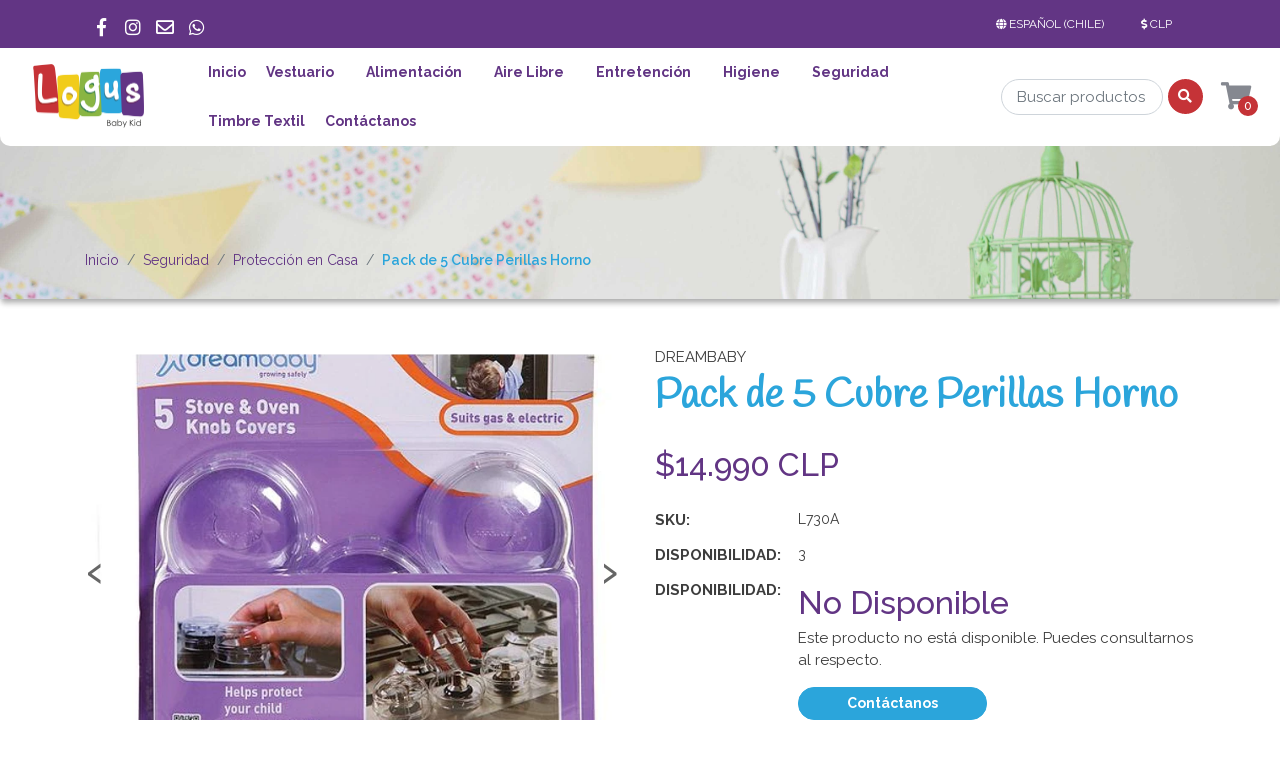

--- FILE ---
content_type: text/html; charset=utf-8
request_url: https://www.logusbabykid.cl/pack-de-5-cubre-perillas-horno-dreambaby
body_size: 15392
content:
<!DOCTYPE html>
<!--[if IE 9]><html class="lt-ie10" lang="en" > <![endif]-->
<html class="no-js" lang="es-CL" xmlns="http://www.w3.org/1999/xhtml"> <!--<![endif]-->

  <head>
    <title>Pack de 5 Cubre Perillas Horno Dreambaby</title>
    <meta name="description" content="Cuando tenemos niños en casa hay que estar súper pendientes de los peligros que hay en la cocina, y más si tienen alma de exploradores😰 Se hace necesario tener estos protectores para perillas de seguridad. Los protectores de cocina y horno de Dreambaby® ayudan a proteger a los niños contra quemaduras y fugas de gas. Son resistentes al calor, se ..." />

    <meta http-equiv="Content-Type" content="text/html; charset=utf-8" />

    <meta name="robots" content="follow, all" />

    <!-- Set the viewport width to device width for mobile -->
    <meta name="viewport" content="width=device-width, initial-scale=1.0" />

    <!-- Facebook Meta tags for Product -->
<meta property="fb:app_id" content="283643215104248" />

  <meta property="og:title" content="Pack de 5 Cubre Perillas Horno" />
  <meta property="og:type" content="product" />
  
  
  <meta property="og:image" content="https://cdnx.jumpseller.com/logus-baby-kid1/image/13858007/L730A-2.jpg?1635286854" />
  
  <meta property="og:image" content="https://cdnx.jumpseller.com/logus-baby-kid1/image/13858005/L730A.jpg?1635286854" />
  
  <meta property="og:image" content="https://cdnx.jumpseller.com/logus-baby-kid1/image/13858006/L730A-1.jpg?1635286854" />
  
  

  
  <meta property="og:brand" content="Dreambaby" />
  

  <meta property="product:is_product_shareable" content="1" />
  <meta property="product:original_price:amount" content="14990.0"/>
  <meta property="product:original_price:currency" content="CLP"/>
  <meta property="product:price:amount" content="14990.0"/>
  <meta property="product:price:currency" content="CLP"/>

  
  <meta property="product:availability" content="pending"/>
  



<meta property="og:description" content="Cuando tenemos niños en casa hay que estar súper pendientes de los peligros que hay en la cocina, y más si tienen alma de exploradores😰 Se hace necesario tener estos protectores para perillas de seguridad. Los protectores de cocina y horno de Dreambaby® ayudan a proteger a los niños contra quemaduras y fugas de gas. Son resistentes al calor, se ..." />
<meta property="og:url" content="https://www.logusbabykid.cl/pack-de-5-cubre-perillas-horno-dreambaby" />
<meta property="og:site_name" content="Logus BabyKid" />
<meta name="twitter:card" content="summary" />


<meta property="og:locale" content="es_CL" />

<meta property="og:locale:alternate" content="es" />



    
    
    <link rel="alternate" hreflang="es_CL" href="https://www.logusbabykid.cl/pack-de-5-cubre-perillas-horno-dreambaby" />
    
    <link rel="alternate" hreflang="es" href="https://www.logusbabykid.cl/es/pack-de-5-cubre-perillas-horno-dreambaby" />
    
    

    
    <link rel="canonical" href="/pack-de-5-cubre-perillas-horno-dreambaby">
    

    <link rel="icon" href=" https://assets.jumpseller.com/store/logus-baby-kid1/themes/276369/options/20905640/Favicon-L_Favicon-L.png?1687022257 ">

    <script src="https://cdnjs.cloudflare.com/ajax/libs/jquery/3.1.1/jquery.min.js" integrity="sha384-3ceskX3iaEnIogmQchP8opvBy3Mi7Ce34nWjpBIwVTHfGYWQS9jwHDVRnpKKHJg7" crossorigin="anonymous" ></script>
    

    <!-- Css -->
    <link rel="stylesheet" href="//stackpath.bootstrapcdn.com/bootstrap/4.1.3/css/bootstrap.min.css">
    <link rel="stylesheet" href="//use.fontawesome.com/releases/v5.4.2/css/all.css">
    <link rel="stylesheet" href="https://cdnjs.cloudflare.com/ajax/libs/animate.css/3.7.0/animate.min.css">
    
    <link rel="stylesheet" href="//cdnjs.cloudflare.com/ajax/libs/toastr.js/latest/css/toastr.min.css">
    
        <link rel="stylesheet" href="https://assets.jumpseller.com/store/logus-baby-kid1/themes/276369/owl.carousel.min.css?1699911071">
		<!--<link rel="stylesheet" href="https://assets.jumpseller.com/store/logus-baby-kid1/themes/276369/owl.theme.default.min.css?1699911071">-->
    <link rel="stylesheet" type="text/css" href="https://assets.jumpseller.com/store/logus-baby-kid1/themes/276369/app.css?1699911071"/>
    <link rel="stylesheet" type="text/css" href="https://assets.jumpseller.com/store/logus-baby-kid1/themes/276369/header.min.css?1699911071"/>
    <link rel="stylesheet" type="text/css" href="https://assets.jumpseller.com/store/logus-baby-kid1/themes/276369/footer.css?1699911071"/>
    <link rel="stylesheet" type="text/css" href="https://assets.jumpseller.com/store/logus-baby-kid1/themes/276369/main.min.css?1699911071"/>
    <link rel="stylesheet" type="text/css" href="https://assets.jumpseller.com/store/logus-baby-kid1/themes/276369/responsive.min.css?1699911071"/>
    <link rel="stylesheet" type="text/css" href="https://assets.jumpseller.com/store/logus-baby-kid1/themes/276369/color_pickers.min.css?1699911071"/>

    <script type="application/ld+json">
{
  "@context": "http://schema.org/"
  ,
    "@type": "Product",
    "name": "Pack de 5 Cubre Perillas Horno",
    "url": "https://www.logusbabykid.cl/pack-de-5-cubre-perillas-horno-dreambaby",
    "itemCondition": "http://schema.org/NewCondition",
    "sku": "L730A",
    "image": "https://cdnx.jumpseller.com/logus-baby-kid1/image/13858007/L730A-2.jpg?1635286854",
    "description": "Cuando tenemos niños en casa hay que estar súper pendientes de los peligros que hay en la cocina, y más si tienen alma de exploradores😰 Se hace necesario tener estos protectores para perillas de seguridad.Los protectores de cocina y horno de Dreambaby® ayudan a proteger a los niños contra quemaduras y fugas de gas. Son resistentes al calor, se encajan fácilmente en la mayoría de las perillas de la cocina y horno y se abren fácilmente por un adulto para permitir un uso normal.Ayudan a que los niños no giren las perillas de encendido y de apagado alrededor de cocinas y hornos eléctricos y de gas.Basta con quitar la perilla de la cocina e insertarlo a través de la base de la cubierta.Sabrá que la tapa está bloqueada con seguridad cuando escuche el clic.Para usar la cocina o el horno, simplemente presione el botón de liberación, abra la cubierta y cocine como de costumbre.El plástico transparente y duradero se mezcla discretamente con la decoración de la cocina.Ayuda a prevenir accidentes antes de que puedan ocurrir.Viene en un práctico paquete de cinco.",
    
    "brand": {
      "@type": "Thing",
      "name": "Dreambaby"
    },
    
    "offers": {
      
        "@type": "Offer",
        "price": "14990.0",
        "itemCondition": "http://schema.org/NewCondition",
        
        "availability": "http://schema.org/InStock",
        
      
      "priceCurrency": "CLP",
      "seller": {
        "@type": "Organization",
        "name": "Logus BabyKid"
      }
    }
  
}
</script>


    
    
    
    <!-- Global site tag (gtag.js) - Google Analytics -->
<script async src="https://www.googletagmanager.com/gtag/js?id=UA-187217071-1">
</script>
<script>
  window.dataLayer = window.dataLayer || [];
  function gtag(){dataLayer.push(arguments);}
  gtag('js', new Date());

  gtag('config', 'UA-187217071-1');
</script>
    
 <meta name="facebook-domain-verification" content="3he1wktvhzz25wmf77frsun32ip1qa" />   
 
 <!-- Facebook Pixel Code -->
<script>
!function(f,b,e,v,n,t,s)
{if(f.fbq)return;n=f.fbq=function(){n.callMethod?
n.callMethod.apply(n,arguments):n.queue.push(arguments)};
if(!f._fbq)f._fbq=n;n.push=n;n.loaded=!0;n.version='2.0';
n.queue=[];t=b.createElement(e);t.async=!0;
t.src=v;s=b.getElementsByTagName(e)[0];
s.parentNode.insertBefore(t,s)}(window, document,'script',
'https://connect.facebook.net/en_US/fbevents.js');

fbq('init', '2476785185960701');
fbq('track', 'PageView');
  
fbq('track', 'AddToCart');
  
</script>
<noscript><img height="1" width="1" style="display:none"
src="https://www.facebook.com/tr?id=2476785185960701&ev=PageView&noscript=1"
/></noscript>
<!-- End Facebook Pixel Code -->   
  	 <meta name='google-site-verification' content='YAFFcjaMYKVY7e_I_ohQANXdH_dYSgNS_IbIxwRSaQU'/> 
 <meta name="csrf-param" content="authenticity_token" />
<meta name="csrf-token" content="MSY0WlpTQyX1sxHawyP1dQRH1exfMqaF12TuPUGm9XudiZgzpi1j0p6yq0M-c0KrEbokZ6waHEwVWOaSzn6ZJw" />





  <!-- Google Tag Manager -->
    <script>(function(w,d,s,l,i){w[l]=w[l]||[];w[l].push({'gtm.start':
    new Date().getTime(),event:'gtm.js'});var f=d.getElementsByTagName(s)[0],
    j=d.createElement(s),dl=l!='dataLayer'?'&l='+l:'';j.async=true;j.src=
    'https://www.googletagmanager.com/gtm.js?id='+i+dl;f.parentNode.insertBefore(j,f);
    })(window,document,'script','dataLayer', "GTM-T5G5CNH");</script>
    <!-- End Google Tag Manager -->


  <script async src="https://www.googletagmanager.com/gtag/js?id=AW-11263473719"></script>


<script>
  window.dataLayer = window.dataLayer || [];

  function gtag() {
    dataLayer.push(arguments);
  }

  gtag('js', new Date());

  // custom dimensions (for OKRs metrics)
  let custom_dimension_params = { custom_map: {} };
  
  custom_dimension_params['custom_map']['dimension1'] = 'theme';
  custom_dimension_params['theme'] = "kids";
  
  

  // Send events to Jumpseller GA Account
  // gtag('config', 'G-JBWEC7QQTS', Object.assign({}, { 'allow_enhanced_conversions': true }, custom_dimension_params));

  // Send events to Store Owner GA Account
  
  
  gtag('config', 'AW-11263473719', { 'allow_enhanced_conversions': true });
  

  

  let order_items = null;

  
  // view_item - a user follows a link that goes directly to a product page
  gtag('event', 'view_item', {
    currency: "CLP",
    items: [{
      item_id: "L730A",
      item_name: "Pack de 5 Cubre Perillas Horno",
      discount: "0.0",
      item_brand: "Dreambaby",
      price: "14990.0",
      currency: "CLP"
    }],
    value: "14990.0",
  });

  

  
</script>



  <script>
    (function (i, s, o, g, r, a, m) {
      i['GoogleAnalyticsObject'] = r;
      i[r] = i[r] || function () {
        (i[r].q = i[r].q || []).push(arguments)
      }, i[r].l = 1 * new Date();
      a = s.createElement(o),
        m = s.getElementsByTagName(o)[0];
      a.async = 1;
      a.src = g;
      m.parentNode.insertBefore(a, m)
    })(window, document, 'script', '//www.google-analytics.com/analytics.js', 'ga');

    ga('create', 'UA-187217071-1', "www.logusbabykid.cl");
    ga('set', 'anonymizeIp', true);
    ga('send', 'pageview');

    
  </script>






<script>
  // Pixel code

  // dont send fb events if page is rendered inside an iframe (like admin theme preview)
  if(window.self === window.top) {
    !function(f,b,e,v,n,t,s){if(f.fbq)return;n=f.fbq=function(){n.callMethod?
    n.callMethod.apply(n,arguments):n.queue.push(arguments)};if(!f._fbq)f._fbq=n;
    n.push=n;n.loaded=!0;n.version='2.0';n.agent='pljumpseller';n.queue=[];t=b.createElement(e);t.async=!0;
    t.src=v;s=b.getElementsByTagName(e)[0];s.parentNode.insertBefore(t,s)}(window,
    document,'script','https://connect.facebook.net/' + getNavigatorLocale() + '/fbevents.js');

    var data = {};

    data.currency = 'CLP';
    data.total = '0.0';
    data.products_count = '0';

    

    data.content_ids = [8467434];
    data.contents = [{"id":8467434,"quantity":1,"item_price":14990.0,"item_discount":0.0}];
    data.single_value = 14990.0;

    // Line to enable Manual Only mode.
    fbq('set', 'autoConfig', false, '5006535292696961');

    // FB Pixel Advanced Matching
    
    
    var advancedCustomerData = {
      'em' : '',
      'fn' : '',
      'ln' : '',
      'ph' : '',
      'ct' : '',
      'zp' : '',
      'country' : ''
    };

    var missingCustomerData = Object.values(advancedCustomerData).some(function(value) { return value.length == 0 });

    if(missingCustomerData) {
      fbq('init', '5006535292696961');
    } else {
      fbq('init', '5006535292696961', advancedCustomerData);
    }

    // PageView - build audience views (default FB Pixel behaviour)
    fbq('track', 'PageView');

    // AddToCart - released on page load after a product was added to cart
    

    // track conversion events, ordered by importance (not in this doc)
    // https://developers.facebook.com/docs/facebook-pixel/api-reference%23events

    
      // ViewContent - When a key page is viewed such as a product page
      
        fbq('track', 'ViewContent', {
          source: 'Jumpseller',
          value: data.single_value,
          currency: data.currency,
          content_name: document.title,
          content_type: 'product',
          content_ids: data.content_ids,
          contents: data.contents,
          referrer: document.referrer,
          userAgent: navigator.userAgent,
          language: navigator.language
        });
      

    

    function getNavigatorLocale(){
      return navigator.language.replace(/-/g,'_')
    }
  }
</script>





<script src="https://files.jumpseller.com/javascripts/dist/jumpseller-2.0.0.js" defer="defer"></script></head> 

  <body>

    <!--[if lt IE 8]>
<p class="browsehappy">You are using an <strong>outdated</strong> browser. Please <a href="http://browsehappy.com/">upgrade your browser</a> to improve your experience.</p>
<![endif]-->

    <!-- Navigation -->
  
  <header class="main-header  home-page-bg " >
    <div class="top-menu bg-color-5">
  <div class="container">
    <div class="row">
      <div class="col-6">
     <!--    <ul class="top-information color-white">
          
          <li>+56 993596915 /</li>
          
          
          <li>ventas.logusbabykid@gmail.com</li>
          
        </ul> -->
          <ul class="social-top list-inline">
           
           <li class="list-inline-item">
             <a href="https://www.facebook.com/logusbaby" class="trsn" title="Ir a Facebook" target="_blank">
               <i class="fab fa-facebook-f"></i>
             </a>
           </li>
           
           
           <li class="list-inline-item">
             <a href="https://www.instagram.com/logusbabykid" class="trsn" title="Ir a Instagram" target="_blank">
               <i class="fab fa-instagram"></i>
             </a>
           </li>
           
            
           <li class="list-inline-item">
             <a  href="mailto:ventas.logusbabykid@gmail.com" class="trsn" title="Ir a Email" target="_blank">
               <i class="far fa-envelope"></i>
             </a>
           </li>
           
           
           <li class="list-inline-item">
             <a href="https://api.whatsapp.com/send?phone=56993596915" class="trsn" title="Ir a Whatsapp" target="_blank">
               <i class="fab fa-whatsapp"></i>
             </a>
           </li>
           
         </ul>
      </div>
      <div class="col-6">
        <ul class="float-right nav-top h-100 d-flex align-items-center ">
          
          
          
          <li class="dropdown">
            <a href="#" class="dropdown-toggle trsn nav-link color-white" data-toggle="dropdown" role="button" aria-haspopup="true" aria-expanded="false" class="nav-link">
              <span><i class="fa fa-globe fa-fw"></i></span>
              <span>Español (Chile)</span>
              <span class="caret"></span>
            </a>
            <ul class="dropdown-menu">
              
              <li><a href="https://www.logusbabykid.cl/pack-de-5-cubre-perillas-horno-dreambaby" class="trsn nav-link" title="Español (Chile)">Español (Chile)</a></li>
              
              <li><a href="https://www.logusbabykid.cl/es/pack-de-5-cubre-perillas-horno-dreambaby" class="trsn nav-link" title="Español">Español</a></li>
              
            </ul>
          </li>
          
          
          <li class="dropdown">
            <a href="#" class="dropdown-toggle nav-link trsn nav-link color-white" data-toggle="dropdown" role="button" aria-haspopup="true" aria-expanded="false">
              <span><i class="fas fa-dollar-sign"></i></span>
              <span id="current_currency">CLP</span>
              <span class="caret"></span>
            </a>
            <ul class="dropdown-menu">
              <li>
                <a href="#" onclick="Jumpseller.setCurrency('CLP');" class="trsn nav-link" title="CLP">CLP</a>
              </li>
              
              
              <li>
                <a href="#" onclick="Jumpseller.setCurrency('USD');" class="trsn nav-link" title="USD">USD</a> </li>
              
            </ul>
          </li>
          
        </ul>
      </div>
    </div>
  </div>
</div>


    <div class="main-menu">
    	<div class="container-fluid background-menu bottom-radius ">
        <div class="row top-mobile d-flex d-md-none"><!--d-sm-none-->
        	<div class="col-6">
            <a href="#" id="hamburger-icon" title="Menu">
                  <i class="fas fa-bars"></i>
            </a>
          </div>
          <div class="col-6 buttons-right">
            <!--search mobile-->
            <a href="#" id="mobile-search" title="Menu" class="block-search-mobile dropdown d-md-none d-lg-none d-xl-none" role="button" data-toggle="dropdown">
                <i class="fas fa-search"></i>
            </a>
            <div class="dropdown-menu mobile-search-appear">
	            <form id="search_mobile_form" class="navbar-form form-inline d-flex" method="get" action="/search">
  	            <input type="text" value="" name="q" class="form-control form-control-sm" onFocus="javascript:this.value = ''" placeholder="Buscar productos" />
                <button type="submit" class="btn btn-secondary btn-sm btn-search"><i class="fa fa-search fa-fw"></i></button>
              </form>
            </div>

            
            <a id="cart-link" href="/cart" class="block-minicart dropdown trsn nav-link d-md-none d-lg-block d-xl-block" title="menu">
            	<i class="fas fa-shopping-cart"></i>
              <span id="nav-bar-cart" class="bg-color-3 color-white">0</span>
            </a>
            
          </div>
        </div>
      	<div class="row bottom-radius d-flex justify-content-around">
        	<div class="col-12 col-md-1 store-logo">
          	<a href="/" title="Logus BabyKid">
            	
            	<img src="https://images.jumpseller.com/store/logus-baby-kid1/store/logo/Logus_Logo_new.png?1685898989" class="navbar-brand store-image" alt="Logus BabyKid" />
              
            </a>
          </div>
    			<!-- Navigation -->
          <nav id="main-menu" class="d-none d-sm-none flex-nowrap d-md-flex col-md-10 navbar navbar-light bottom-radius "><!--d-sm-flex-->
              <a class="navbar-brand" href="/" title="Logus BabyKid">
                
                <img src="https://images.jumpseller.com/store/logus-baby-kid1/store/logo/Logus_Logo_new.png?1685898989" class="navbar-brand store-image" alt="Logus BabyKid" />
                
              </a>
              <div id="navbarNav w-75" class="">
                  <ul class="navbar-nav">
                   
                      <li class="nav-item  ">
  <a href="/"  title="Inicio" class="level-1 trsn nav-link" >Inicio</a>
  
</li>

                   
                      <li class="nav-item dropdown ">
  <a href="/ajuares"  title="Vestuario" class="dropdown-toggle level-1 trsn nav-link" data-toggle="">Vestuario</a>
  
    <ul class="dropdown-menu multi-level">
      
        <li class="nav-item  ">
  <a href="/ajuares"  title="Ajuares" class="level-1 trsn nav-link" >Ajuares</a>
  
</li>

      
        <li class="nav-item  ">
  <a href="/ajuares"  title="Gorros" class="level-1 trsn nav-link" >Gorros</a>
  
</li>

      
        <li class="nav-item  ">
  <a href="/ajuares"  title="Jockey" class="level-1 trsn nav-link" >Jockey</a>
  
</li>

      
        <li class="nav-item  ">
  <a href="/ajuares"  title="Zapatos" class="level-1 trsn nav-link" >Zapatos</a>
  
</li>

      
    </ul>
  
</li>

                   
                      <li class="nav-item dropdown ">
  <a href="/alimentacion"  title="Alimentación" class="dropdown-toggle level-1 trsn nav-link" data-toggle="">Alimentación</a>
  
    <ul class="dropdown-menu multi-level">
      
        <li class="nav-item  ">
  <a href="/alimentacion/sacaleches"  title="Sacaleches" class="level-1 trsn nav-link" >Sacaleches</a>
  
</li>

      
        <li class="nav-item  ">
  <a href="/alimentacion/mamaderas"  title="Mamaderas" class="level-1 trsn nav-link" >Mamaderas</a>
  
</li>

      
        <li class="nav-item  ">
  <a href="/alimentacion/platos"  title="Platos y Cubiertos" class="level-1 trsn nav-link" >Platos y Cubiertos</a>
  
</li>

      
        <li class="nav-item  ">
  <a href="/alimentacion/vasos"  title="Vasos" class="level-1 trsn nav-link" >Vasos</a>
  
</li>

      
        <li class="nav-item  ">
  <a href="/baberos"  title="Baberos" class="level-1 trsn nav-link" >Baberos</a>
  
</li>

      
        <li class="nav-item  ">
  <a href="/alimentacion/sillas-de-comer"  title="Sillas de Comer" class="level-1 trsn nav-link" >Sillas de Comer</a>
  
</li>

      
    </ul>
  
</li>

                   
                      <li class="nav-item dropdown ">
  <a href="/paseos-y-aire-libre"  title="Aire Libre" class="dropdown-toggle level-1 trsn nav-link" data-toggle="">Aire Libre</a>
  
    <ul class="dropdown-menu multi-level">
      
        <li class="nav-item  ">
  <a href="/carpas-y-piscinas"  title="Carpas y Piscinas" class="level-1 trsn nav-link" >Carpas y Piscinas</a>
  
</li>

      
        <li class="nav-item  ">
  <a href="/lentes-de-sol"  title="Lentes de Sol" class="level-1 trsn nav-link" >Lentes de Sol</a>
  
</li>

      
        <li class="nav-item  ">
  <a href="/coches-y-accesorios"  title="Coches y Accesorios" class="level-1 trsn nav-link" >Coches y Accesorios</a>
  
</li>

      
        <li class="nav-item  ">
  <a href="/portabebes"  title="Portabebés" class="level-1 trsn nav-link" >Portabebés</a>
  
</li>

      
    </ul>
  
</li>

                   
                      <li class="nav-item dropdown ">
  <a href="/entretencion"  title="Entretención" class="dropdown-toggle level-1 trsn nav-link" data-toggle="">Entretención</a>
  
    <ul class="dropdown-menu multi-level">
      
        <li class="nav-item  ">
  <a href="/entretencion/babyshower"  title="Babyshower" class="level-1 trsn nav-link" >Babyshower</a>
  
</li>

      
        <li class="nav-item  ">
  <a href="/entretencion/chupete"  title="Chupetes" class="level-1 trsn nav-link" >Chupetes</a>
  
</li>

      
        <li class="nav-item  ">
  <a href="/entretencion/mordedores"  title="Mordedores" class="level-1 trsn nav-link" >Mordedores</a>
  
</li>

      
        <li class="nav-item  ">
  <a href="/entretencion/juguetes"  title="Juguetes" class="level-1 trsn nav-link" >Juguetes</a>
  
</li>

      
        <li class="nav-item  ">
  <a href="/tutos-peluches"  title="Tutos Peluches" class="level-1 trsn nav-link" >Tutos Peluches</a>
  
</li>

      
    </ul>
  
</li>

                   
                      <li class="nav-item dropdown ">
  <a href="/higiene-y-cuidado"  title="Higiene" class="dropdown-toggle level-1 trsn nav-link" data-toggle="">Higiene</a>
  
    <ul class="dropdown-menu multi-level">
      
        <li class="nav-item  ">
  <a href="/humidificadores"  title="Humidificadores" class="level-1 trsn nav-link" >Humidificadores</a>
  
</li>

      
        <li class="nav-item  ">
  <a href="/higiene-y-cuidado/bano"  title="Baño" class="level-1 trsn nav-link" >Baño</a>
  
</li>

      
    </ul>
  
</li>

                   
                      <li class="nav-item dropdown ">
  <a href="/seguridad"  title="Seguridad" class="dropdown-toggle level-1 trsn nav-link" data-toggle="">Seguridad</a>
  
    <ul class="dropdown-menu multi-level">
      
        <li class="nav-item  ">
  <a href="/seguridad/monitores"  title="Monitores" class="level-1 trsn nav-link" >Monitores</a>
  
</li>

      
        <li class="nav-item  ">
  <a href="/proteccion/puertas-corrales"  title="Puertas &amp; Corrales" class="level-1 trsn nav-link" >Puertas &amp; Corrales</a>
  
</li>

      
        <li class="nav-item  ">
  <a href="/seguridad/seguridad-en-casa"  title="Protección en Casa" class="level-1 trsn nav-link" >Protección en Casa</a>
  
</li>

      
        <li class="nav-item  ">
  <a href="/seguridad/seguridad-en-el-auto"  title="Protección en el Auto" class="level-1 trsn nav-link" >Protección en el Auto</a>
  
</li>

      
    </ul>
  
</li>

                   
                      <li class="nav-item  ">
  <a href="/marcador-y-accesorios-mine"  title="Timbre Textil" class="level-1 trsn nav-link" >Timbre Textil</a>
  
</li>

                   
                      <li class="nav-item  ">
  <a href="/contact"  title="Contáctanos" class="level-1 trsn nav-link" >Contáctanos</a>
  
</li>

                   
                  </ul>
    					</div>
              <div class="row d-flex justify-content-around align-items-center">
                <div class="d-none w-75 d-sm-none d-md-flex  search-main-nav px-0"><!--d-sm-flex-->
                  <form id="search_mini_form" class="navbar-form form-inline flex-nowrap d-flex align-content-center justify-content-around" method="get" action="/search">
                    <input type="text" value="" name="q" class="form-control form-control-sm" onFocus="javascript:this.value = ''" placeholder="Buscar productos" />
                    <button type="submit" class="btn btn-secondary btn-sm bg-color-3 color-white"><i class="fa fa-search fa-fw"></i></button>
                  </form>
                </div>
                <div class="d-none w-25 d-sm-none d-md-flex"><!--d-sm-flex-->
                  <div class="cart-nav col-2 block-minicart dropdown">
                  <a id="cart-link" href="/cart" class="block-minicart dropdown trsn nav-link d-md-block d-lg-block d-xl-block" title="Ver/Editar Carro" >
                    <i class="fas fa-shopping-cart"></i>
                    <span id="nav-bar-cart" class="bg-color-3 color-white cart-size-2">0</span>
                  </a>

                  <a href="#main-cart" class="block-minicart dropdown trsn nav-link open-cart  d-md-none d-lg-none d-xl-none" title="Ver/Editar Carro"  role="button" data-toggle="dropdown">
                    <i class="fa fa-shopping-cart"></i>
                    <span id="nav-bar-cart">0 Producto(s) | $0 CLP</span>
                  </a>

                  <div class="dropdown-menu">
                    <button type="button" class="close" aria-label="Close">
                      <span aria-hidden="true">&times;</span>
                    </button>
                    <div id="mini-cart">
  <h2>Carro</h2>
	
  <form>
  	<div class="minicart-content-wrapper minicart-empty">
    	<div class="subtitle">
      	El carro de compras está vacío. Puedes volver y comenzar a agregar productos.
      </div>
    </div>
  </form>
  
</div>

                  </div>
                </div>
              </div>
          </nav>
        </div>
      </div>
    </div>
  </header>
 
 <div class="slide-menu">
  <div class="slide-header">
    <div class="slide-close-button">
      <button><span class="slide-menu-close thick"></span></button>
    </div>
    <h1 class="title-slide-menu">Menu</h1>
  </div>
  <div class="slide-menu-here custom-menu" id="mobile-sidebar-menu">
    <ul id="accordion" class="menu accordion">
      
      <li class="item    ">
 
    <a href="/" title="Inicio" class="link-item trsn nav-link">Inicio </a>


  
</li>




      
      <li class="item link link1   ">
 
    <a href="/ajuares" title="Vestuario" class="link-item trsn nav-link">Vestuario <a class="drop-link dropdown-item  " data-toggle="dropdown" aria-expanded="false" aria-haspopup="true"><i class="fas fa-chevron-down down-mobile"></i><i class="fas fa-chevron-up up-mobile"></i></a></a>


  
   	<ul class="dropdown-item-menu" >
      
        <li class="item    ">
 
    <a href="/ajuares" title="Ajuares" class="link-item trsn nav-link">Ajuares </a>


  
</li>




      
        <li class="item    ">
 
    <a href="/ajuares" title="Gorros" class="link-item trsn nav-link">Gorros </a>


  
</li>




      
        <li class="item    ">
 
    <a href="/ajuares" title="Jockey" class="link-item trsn nav-link">Jockey </a>


  
</li>




      
        <li class="item    ">
 
    <a href="/ajuares" title="Zapatos" class="link-item trsn nav-link">Zapatos </a>


  
</li>




      
    </ul>
  
</li>




      
      <li class="item link link1   ">
 
    <a href="/alimentacion" title="Alimentación" class="link-item trsn nav-link">Alimentación <a class="drop-link dropdown-item  " data-toggle="dropdown" aria-expanded="false" aria-haspopup="true"><i class="fas fa-chevron-down down-mobile"></i><i class="fas fa-chevron-up up-mobile"></i></a></a>


  
   	<ul class="dropdown-item-menu" >
      
        <li class="item    ">
 
    <a href="/alimentacion/sacaleches" title="Sacaleches" class="link-item trsn nav-link">Sacaleches </a>


  
</li>




      
        <li class="item    ">
 
    <a href="/alimentacion/mamaderas" title="Mamaderas" class="link-item trsn nav-link">Mamaderas </a>


  
</li>




      
        <li class="item    ">
 
    <a href="/alimentacion/platos" title="Platos y Cubiertos" class="link-item trsn nav-link">Platos y Cubiertos </a>


  
</li>




      
        <li class="item    ">
 
    <a href="/alimentacion/vasos" title="Vasos" class="link-item trsn nav-link">Vasos </a>


  
</li>




      
        <li class="item    ">
 
    <a href="/baberos" title="Baberos" class="link-item trsn nav-link">Baberos </a>


  
</li>




      
        <li class="item    ">
 
    <a href="/alimentacion/sillas-de-comer" title="Sillas de Comer" class="link-item trsn nav-link">Sillas de Comer </a>


  
</li>




      
    </ul>
  
</li>




      
      <li class="item link link1   ">
 
    <a href="/paseos-y-aire-libre" title="Aire Libre" class="link-item trsn nav-link">Aire Libre <a class="drop-link dropdown-item  " data-toggle="dropdown" aria-expanded="false" aria-haspopup="true"><i class="fas fa-chevron-down down-mobile"></i><i class="fas fa-chevron-up up-mobile"></i></a></a>


  
   	<ul class="dropdown-item-menu" >
      
        <li class="item    ">
 
    <a href="/carpas-y-piscinas" title="Carpas y Piscinas" class="link-item trsn nav-link">Carpas y Piscinas </a>


  
</li>




      
        <li class="item    ">
 
    <a href="/lentes-de-sol" title="Lentes de Sol" class="link-item trsn nav-link">Lentes de Sol </a>


  
</li>




      
        <li class="item    ">
 
    <a href="/coches-y-accesorios" title="Coches y Accesorios" class="link-item trsn nav-link">Coches y Accesorios </a>


  
</li>




      
        <li class="item    ">
 
    <a href="/portabebes" title="Portabebés" class="link-item trsn nav-link">Portabebés </a>


  
</li>




      
    </ul>
  
</li>




      
      <li class="item link link1   ">
 
    <a href="/entretencion" title="Entretención" class="link-item trsn nav-link">Entretención <a class="drop-link dropdown-item  " data-toggle="dropdown" aria-expanded="false" aria-haspopup="true"><i class="fas fa-chevron-down down-mobile"></i><i class="fas fa-chevron-up up-mobile"></i></a></a>


  
   	<ul class="dropdown-item-menu" >
      
        <li class="item    ">
 
    <a href="/entretencion/babyshower" title="Babyshower" class="link-item trsn nav-link">Babyshower </a>


  
</li>




      
        <li class="item    ">
 
    <a href="/entretencion/chupete" title="Chupetes" class="link-item trsn nav-link">Chupetes </a>


  
</li>




      
        <li class="item    ">
 
    <a href="/entretencion/mordedores" title="Mordedores" class="link-item trsn nav-link">Mordedores </a>


  
</li>




      
        <li class="item    ">
 
    <a href="/entretencion/juguetes" title="Juguetes" class="link-item trsn nav-link">Juguetes </a>


  
</li>




      
        <li class="item    ">
 
    <a href="/tutos-peluches" title="Tutos Peluches" class="link-item trsn nav-link">Tutos Peluches </a>


  
</li>




      
    </ul>
  
</li>




      
      <li class="item link link1   ">
 
    <a href="/higiene-y-cuidado" title="Higiene" class="link-item trsn nav-link">Higiene <a class="drop-link dropdown-item  " data-toggle="dropdown" aria-expanded="false" aria-haspopup="true"><i class="fas fa-chevron-down down-mobile"></i><i class="fas fa-chevron-up up-mobile"></i></a></a>


  
   	<ul class="dropdown-item-menu" >
      
        <li class="item    ">
 
    <a href="/humidificadores" title="Humidificadores" class="link-item trsn nav-link">Humidificadores </a>


  
</li>




      
        <li class="item    ">
 
    <a href="/higiene-y-cuidado/bano" title="Baño" class="link-item trsn nav-link">Baño </a>


  
</li>




      
    </ul>
  
</li>




      
      <li class="item link link1   ">
 
    <a href="/seguridad" title="Seguridad" class="link-item trsn nav-link">Seguridad <a class="drop-link dropdown-item  " data-toggle="dropdown" aria-expanded="false" aria-haspopup="true"><i class="fas fa-chevron-down down-mobile"></i><i class="fas fa-chevron-up up-mobile"></i></a></a>


  
   	<ul class="dropdown-item-menu" >
      
        <li class="item    ">
 
    <a href="/seguridad/monitores" title="Monitores" class="link-item trsn nav-link">Monitores </a>


  
</li>




      
        <li class="item    ">
 
    <a href="/proteccion/puertas-corrales" title="Puertas &amp; Corrales" class="link-item trsn nav-link">Puertas &amp; Corrales </a>


  
</li>




      
        <li class="item    ">
 
    <a href="/seguridad/seguridad-en-casa" title="Protección en Casa" class="link-item trsn nav-link">Protección en Casa </a>


  
</li>




      
        <li class="item    ">
 
    <a href="/seguridad/seguridad-en-el-auto" title="Protección en el Auto" class="link-item trsn nav-link">Protección en el Auto </a>


  
</li>




      
    </ul>
  
</li>




      
      <li class="item    ">
 
    <a href="/marcador-y-accesorios-mine" title="Timbre Textil" class="link-item trsn nav-link">Timbre Textil </a>


  
</li>




      
      <li class="item    ">
 
    <a href="/contact" title="Contáctanos" class="link-item trsn nav-link">Contáctanos </a>


  
</li>




      
      
      
      
      <li class="item link link1">
        <a href="#" class="link-item trsn nav-link"><i class="fa fa-globe fa-fw mr-2"></i>Español (Chile)<a class="drop-link dropdown-item  level-1" data-toggle="dropdown" aria-expanded="false" aria-haspopup="true"><i class="fas fa-chevron-down down-mobile"></i><i class="fas fa-chevron-up up-mobile"></i></a></a>
        <ul class="dropdown-item-menu">
          
          <li class="item"><a href="https://www.logusbabykid.cl/pack-de-5-cubre-perillas-horno-dreambaby" class="link-item trsn nav-link" title="Español (Chile)">Español (Chile)</a></li>
          
          <li class="item"><a href="https://www.logusbabykid.cl/es/pack-de-5-cubre-perillas-horno-dreambaby" class="link-item trsn nav-link" title="Español">Español</a></li>
          
        </ul>
      </li>
      
      
      <li class="item link link1">
        <a href="#" class="link-item trsn nav-link"><i class="fas fa-money-bill mr-2"></i><span id="current_currency_mobile">CLP</span><a class="drop-link dropdown-item  level-1" data-toggle="dropdown" aria-expanded="false" aria-haspopup="true"><i class="fas fa-chevron-down down-mobile"></i><i class="fas fa-chevron-up up-mobile"></i></a></a>
        <ul class="dropdown-item-menu">
          <li class="item">
            <a href="#" onclick="Jumpseller.setCurrency('CLP');" class="link-item trsn nav-link" title="CLP">CLP</a>
          </li>
          
          
          <li class="item"><a href="#" onclick="Jumpseller.setCurrency('USD');" class="link-item trsn nav-link" title="USD">USD</a></li>
          
        </ul>
      </li>
      
    </ul>
  </div>
</div>


    <div class="slide-cart">
      <div class="slide-cart-close-button">
        <button class="close"><span class="slide-cart-close thick"></span></button>
      </div>
      <div id="mini-cart">
  <h2>Carro</h2>
	
  <form>
  	<div class="minicart-content-wrapper minicart-empty">
    	<div class="subtitle">
      	El carro de compras está vacío. Puedes volver y comenzar a agregar productos.
      </div>
    </div>
  </form>
  
</div>

		</div>

    <!-- Page Content -->
    <div class="container-fluid inside-header product"
    
     style="background-image: url(https://assets.jumpseller.com/store/logus-baby-kid1/themes/276369/background-img.jpg?1699911071); background-repeat: no-repeat; background-size: cover; background-position: center center; box-shadow: 2px 5px 5px rgba(0,0,0,0.19), 0 1px 6px rgba(0,0,0,0.23);"
     >
	<div class="container">
    <ol class="breadcrumb">
        
        
        <li class="breadcrumb-item"><a href="/" class="trsn" title="Volver a Inicio">Inicio</a></li>
        
        
        
        <li class="breadcrumb-item"><a href="/seguridad" class="trsn" title="Volver a Seguridad">Seguridad</a></li>
        
        
        
        <li class="breadcrumb-item"><a href="/seguridad/seguridad-en-casa" class="trsn" title="Volver a Protección en Casa">Protección en Casa</a></li>
        
        
        
        <li class="breadcrumb-item"><span>Pack de 5 Cubre Perillas Horno</span></li>
        
        
    </ol>
  </div>
</div>

<!-- content-->
<div class="container page-content " id="product">
  <div class="row">
    <div class="col-lg-6 col-md-6 mb-4">
      
      <div class="form-group d-block d-sm-block d-md-none">
        <span class="product-form-brand">Dreambaby</span>
      </div>
      
      <h1 class="product-title d-sm-block d-md-none">Pack de 5 Cubre Perillas Horno</h1>

      <!--  Slider Images / Desktop -->
      
      <div id="owl-1" class="owl-carousel owl-theme carousel-1">
        
        <div class="item">
          <img src="https://cdnx.jumpseller.com/logus-baby-kid1/image/13858007/resize/640/500?1635286854" alt="Pack de 5 Cubre Perillas Horno">
        </div>
        
        <div class="item">
          <img src="https://cdnx.jumpseller.com/logus-baby-kid1/image/13858005/resize/640/500?1635286854" alt="Pack de 5 Cubre Perillas Horno">
        </div>
        
        <div class="item">
          <img src="https://cdnx.jumpseller.com/logus-baby-kid1/image/13858006/resize/640/500?1635286854" alt="Pack de 5 Cubre Perillas Horno">
        </div>
        
      </div>
      <div id="owl-2" class="owl-carousel owl-theme carousel-2">
        
        <div class="item">
          <img src="https://cdnx.jumpseller.com/logus-baby-kid1/image/13858007/resize/120/100?1635286854" alt="Pack de 5 Cubre Perillas Horno" data="https://cdnx.jumpseller.com/logus-baby-kid1/image/13858007/L730A-2.jpg?1635286854">
        </div>
        
        <div class="item">
          <img src="https://cdnx.jumpseller.com/logus-baby-kid1/image/13858005/resize/120/100?1635286854" alt="Pack de 5 Cubre Perillas Horno" data="https://cdnx.jumpseller.com/logus-baby-kid1/image/13858005/L730A.jpg?1635286854">
        </div>
        
        <div class="item">
          <img src="https://cdnx.jumpseller.com/logus-baby-kid1/image/13858006/resize/120/100?1635286854" alt="Pack de 5 Cubre Perillas Horno" data="https://cdnx.jumpseller.com/logus-baby-kid1/image/13858006/L730A-1.jpg?1635286854">
        </div>
        
      </div>
      
      <!-- end Slider Images / Desktop  -->
    </div>


    <div class="col-lg-6 col-md-6 page-product-description">
      
          <div class="form-group">
              <span class="product-form-brand">Dreambaby</span>
          </div>
      
      <h1 class="product-title">Pack de 5 Cubre Perillas Horno</h1>
      <form class="form-horizontal" action="/cart/add/8467434" method="post" enctype="multipart/form-data" name="buy">

        <!-- Product Price  -->
        <div class="form-group price_elem">
            <span class="product-form-price" id="product-form-price">$14.990 CLP</span>
            
        </div>

        
        <div id="product-sku" class="form-group row sku" style="visibility:visible;">
          <label class="col-3 col-sm-3 col-md-3 form-control-label nopaddingtop">SKU: </label>
          <div class="col-9 col-sm-9 col-md-9">
            <span class="sku_elem">L730A</span>
          </div>
        </div>
        

        
        <div id="stock"class="form-group row">
          <label class="col-3 col-sm-3 col-md-3 form-control-label">Disponibilidad:</label>
          <div class="col-9 col-sm-9 col-md-9">
            <span class="product-form-stock">3</span>
          </div>
        </div>
        
        

        <div class="row my-4  hidden">
          <div class="col-6 offset-3 col-md-6 offset-md-3 offset-lg-0 col-lg-4">
            <div class="form-group input-qty">
              
            	<input class="qty numberstyle" id="input-qty" name="qty" type="number" min="1" step="1" value="1"  max= "3"  >
            </div>

          </div>
          <div class="col-md-12 col-lg-8">
            <div class="form-group product-stock product-available row visible">
              <div class="box-btn-add">

                
                    <input type="button" onclick="addToCart2('8467434', 'Pack de 5 Cubre Perillas Horno', $('#input-qty').val(), getProductOptions());" class="adc btn  btn-sm btn-add-cart bg-color-6" value="Agregar al Carro de Compras" />
                 <a href="javascript:history.back()" class="btn  btn-sm btn-link-secondary" title="Continúa Comprando">&larr; Continúa Comprando</a>
                    
              </div>
            </div>
          </div>
        </div>

        <!-- Out of Stock -->
        <div class="form-group product-stock product-out-stock row hidden">
          <label class="col-sm-3 col-md-3 form-control-label">Disponibilidad:</label>
          <div class="col-sm-8 col-md-9">
            <span class="product-form-price">Agotado</span>
            <p>Este producto se ha quedado sin stock. Puedes consultarnos al respecto.</p>
            <a href="/contact" class="btn btn-secondary btn-sm" title="Contáctanos">Contáctanos</a>
            <a href="javascript:history.back()" class="btn btn-link btn-sm" title="&larr; Continue Comprando">&larr; Continue Comprando</a>
          </div>
        </div>

        <!-- Not Available -->
        <div class="form-group product-stock product-unavailable row visible">
          <label class="col-sm-3 col-md-3 form-control-label">Disponibilidad:</label>
          <div class="col-sm-8 col-md-9">
            <span class="product-form-price">No Disponible</span>
            <p>Este producto no está disponible. Puedes consultarnos al respecto.</p>
            <a href="/contact" class="btn btn-secondary btn-sm" title="Contáctanos">Contáctanos</a>
            <a href="javascript:history.back()" class="btn btn-link btn-sm" title="&larr; Continue Comprando">&larr; Continue Comprando</a>
          </div>
        </div>

        <div class="form-group">
          <div class="description basic-content">
            <p>Cuando tenemos niños en casa hay que estar súper pendientes de los peligros que hay en la cocina, y más si tienen alma de exploradores😰 Se hace necesario tener estos protectores para perillas de seguridad.</p>
<p>Los protectores de cocina y horno de Dreambaby® ayudan a proteger a los niños contra quemaduras y fugas de gas. Son resistentes al calor, se encajan fácilmente en la mayoría de las perillas de la cocina y horno y se abren fácilmente por un adulto para permitir un uso normal.<br></p>

<ul><li>Ayudan a que los niños no giren las perillas de encendido y de apagado alrededor de cocinas y hornos eléctricos y de gas.</li><li>Basta con quitar la perilla de la cocina e insertarlo a través de la base de la cubierta.</li><li>Sabrá que la tapa está bloqueada con seguridad cuando escuche el clic.</li><li>Para usar la cocina o el horno, simplemente presione el botón de liberación, abra la cubierta y cocine como de costumbre.</li><li>El plástico transparente y duradero se mezcla discretamente con la decoración de la cocina.</li><li>Ayuda a prevenir accidentes antes de que puedan ocurrir.</li><li>Viene en un práctico paquete de cinco.</li></ul>
          </div>
        </div>

        

        
      </form>

    </div>
  </div>
	<div id="product-sharing" class="row">
    <label class="col-12 col-sm-3 col-md-1 ">Compartir:</label>
    <ul class="list-inline social-networks col-12 col-sm-9 col-md-11">
      
      <li class="list-inline-item">
        <a href="https://www.facebook.com/sharer/sharer.php?u=https://www.logusbabykid.cl/pack-de-5-cubre-perillas-horno-dreambaby" class="has-tip tip-top radius button tiny button-facebook trsn" title="Compartir en Facebook" target="_blank" data-tooltip>
          <i class="fab fa-facebook-f"></i>
        </a>
      </li>
      

      

      

      

      
      <li class="list-inline-item">
        <a id="whatsapp" class="has-tip tip-top radius button tiny button-whats trsn" href="https://api.whatsapp.com/send?text=Mira este producto Pack de 5 Cubre Perillas Horno | https://www.logusbabykid.cl/pack-de-5-cubre-perillas-horno-dreambaby">
          <i class="fab fa-whatsapp"></i>
        </a>
      </li>
      

    </ul>
  </div>

  
  

<div class="row">
  <div class="col-lg-12">
    <!-- Page Heading -->
    <div class="row">
      <div class="col-12">
        <h3 class="page-header">También te puede interesar:</h3>
      </div>
			<div class="owl-carousel latest-products mb-5">
      
      

        <div class="main-category-image">
          
          <a href="/protecctores-suaves-para-esquinas"><img class="img-fluid img-portfolio img-hover mb-3" src="https://cdnx.jumpseller.com/logus-baby-kid1/image/15208632/resize/360/300?1633186622" alt="Set de Protectores Suaves para Esquinas Dreambaby" /></a>
          
          <div class="caption">
            <h3 class="product-name"><a href="/protecctores-suaves-para-esquinas">Set de Protectores Suaves para Esquinas Dreambaby</a></h3>
            
            <h6 class="product-brand">Dreambaby</h6>
            
            <h3 class="price-related">
              
              
              <span class="product-currency">$5.990 CLP</span>
              
              
            </h3>

          </div>

          <div class="hover-product animated  visible ">
            
            <a href="/protecctores-suaves-para-esquinas" class="btn btn-primary btn-available btn-details btn-hover">
              <span><i class="fas fa-search-plus"></i><span class="text-btn">Ver detalles</span></span>
            </a>
            

          </div>

        </div>

      
      
      

        <div class="main-category-image">
          
          <a href="/protector-anti-caida-televisor"><img class="img-fluid img-portfolio img-hover mb-3" src="https://cdnx.jumpseller.com/logus-baby-kid1/image/13965426/resize/360/300?1633187394" alt="Set de 2 Correas Protectoras Anti Caída TV Dreambaby" /></a>
          
          <div class="caption">
            <h3 class="product-name"><a href="/protector-anti-caida-televisor">Set de 2 Correas Protectoras Anti Caída TV Drea...</a></h3>
            
            <h6 class="product-brand">Dreambaby</h6>
            
            <h3 class="price-related">
              
              
              <span class="product-currency">$13.990 CLP</span>
              
              
            </h3>

          </div>

          <div class="hover-product animated  visible ">
            
            <a href="/protector-anti-caida-televisor" class="btn btn-primary btn-available btn-details btn-hover">
              <span><i class="fas fa-search-plus"></i><span class="text-btn">Ver detalles</span></span>
            </a>
            

          </div>

        </div>

      
      
      

        <div class="main-category-image">
          
          <a href="/espejo-ajustable-visor-de-bebe-para-auto"><img class="img-fluid img-portfolio img-hover mb-3" src="https://cdnx.jumpseller.com/logus-baby-kid1/image/13969841/resize/360/300?1635286964" alt="Espejo Ajustable Visor de Bebé para Auto" /></a>
          
          <div class="caption">
            <h3 class="product-name"><a href="/espejo-ajustable-visor-de-bebe-para-auto">Espejo Ajustable Visor de Bebé para Auto</a></h3>
            
            <h6 class="product-brand">Dreambaby</h6>
            
            <h3 class="price-related">
              
              
              <span class="product-currency">$10.990 CLP</span>
              
              
            </h3>

          </div>

          <div class="hover-product animated  visible ">
            
            <a href="/espejo-ajustable-visor-de-bebe-para-auto" class="btn btn-primary btn-available btn-details btn-hover">
              <span><i class="fas fa-search-plus"></i><span class="text-btn">Ver detalles</span></span>
            </a>
            

          </div>

        </div>

      
      
      

        <div class="main-category-image">
          
          <a href="/bloqueador-giratorio-para-hornos"><img class="img-fluid img-portfolio img-hover mb-3" src="https://cdnx.jumpseller.com/logus-baby-kid1/image/9259688/resize/360/300?1635286652" alt="Bloqueador Giratorio para Hornos Dreambaby" /></a>
          
          <div class="caption">
            <h3 class="product-name"><a href="/bloqueador-giratorio-para-hornos">Bloqueador Giratorio para Hornos Dreambaby</a></h3>
            
            <h6 class="product-brand">Dreambaby</h6>
            
            <h3 class="price-related">
              
              
              <span class="product-currency">$4.990 CLP</span>
              
              
            </h3>

          </div>

          <div class="hover-product animated  visible ">
            
            <a href="/bloqueador-giratorio-para-hornos" class="btn btn-primary btn-available btn-details btn-hover">
              <span><i class="fas fa-search-plus"></i><span class="text-btn">Ver detalles</span></span>
            </a>
            

          </div>

        </div>

      
      
      

        <div class="main-category-image">
          
          <a href="/cierre-de-seguridad-para-puertas-y-gabinetes"><img class="img-fluid img-portfolio img-hover mb-3" src="https://cdnx.jumpseller.com/logus-baby-kid1/image/9259687/resize/360/300?1635286818" alt="Pack 3 Cierres de Seguridad para Puertas y Gabinetes " /></a>
          
          <div class="caption">
            <h3 class="product-name"><a href="/cierre-de-seguridad-para-puertas-y-gabinetes">Pack 3 Cierres de Seguridad para Puertas y Gabi...</a></h3>
            
            <h6 class="product-brand">Dreambaby</h6>
            
            <h3 class="price-related">
              
              
              <span class="product-currency">$8.990 CLP</span>
              
              
            </h3>

          </div>

          <div class="hover-product animated  visible ">
            
            <a href="/cierre-de-seguridad-para-puertas-y-gabinetes" class="btn btn-primary btn-available btn-details btn-hover">
              <span><i class="fas fa-search-plus"></i><span class="text-btn">Ver detalles</span></span>
            </a>
            

          </div>

        </div>

      
      
      

        <div class="main-category-image">
          
          <a href="/pack-de-2-bloqueos-para-puertas"><img class="img-fluid img-portfolio img-hover mb-3" src="https://cdnx.jumpseller.com/logus-baby-kid1/image/19756630/resize/360/300?1635286668" alt="Pack de 2 Bloqueos de Espuma para Puertas" /></a>
          
          <div class="caption">
            <h3 class="product-name"><a href="/pack-de-2-bloqueos-para-puertas">Pack de 2 Bloqueos de Espuma para Puertas</a></h3>
            
            <h6 class="product-brand">Dreambaby</h6>
            
            <h3 class="price-related">
              
              
              <span class="product-currency">$5.990 CLP</span>
              
              
            </h3>

          </div>

          <div class="hover-product animated  visible ">
            
            <a href="/pack-de-2-bloqueos-para-puertas" class="btn btn-primary btn-available btn-details btn-hover">
              <span><i class="fas fa-search-plus"></i><span class="text-btn">Ver detalles</span></span>
            </a>
            

          </div>

        </div>

      
      
      

        <div class="main-category-image">
          
          <a href="/seguro-para-wc"><img class="img-fluid img-portfolio img-hover mb-3" src="https://cdnx.jumpseller.com/logus-baby-kid1/image/15208654/resize/360/300?1635286526" alt="Seguro para WC Dreambaby" /></a>
          
          <div class="caption">
            <h3 class="product-name"><a href="/seguro-para-wc">Seguro para WC Dreambaby</a></h3>
            
            <h6 class="product-brand">Dreambaby</h6>
            
            <h3 class="price-related">
              
              
              <span class="product-currency">$4.990 CLP</span>
              
              
            </h3>

          </div>

          <div class="hover-product animated  visible ">
            
            <a href="/seguro-para-wc" class="btn btn-primary btn-available btn-details btn-hover">
              <span><i class="fas fa-search-plus"></i><span class="text-btn">Ver detalles</span></span>
            </a>
            

          </div>

        </div>

      
      
      

        <div class="main-category-image">
          
          <a href="/senal-bebe-a-bordo"><img class="img-fluid img-portfolio img-hover mb-3" src="https://cdnx.jumpseller.com/logus-baby-kid1/image/9259709/resize/360/300?1635286991" alt="Señal Bebé a Bordo Dreambaby" /></a>
          
          <div class="caption">
            <h3 class="product-name"><a href="/senal-bebe-a-bordo">Señal Bebé a Bordo Dreambaby</a></h3>
            
            <h6 class="product-brand">Dreambaby</h6>
            
            <h3 class="price-related">
              
              
              <span class="product-currency">$3.990 CLP</span>
              
              
            </h3>

          </div>

          <div class="hover-product animated  visible ">
            
            <a href="/senal-bebe-a-bordo" class="btn btn-primary btn-available btn-details btn-hover">
              <span><i class="fas fa-search-plus"></i><span class="text-btn">Ver detalles</span></span>
            </a>
            

          </div>

        </div>

      
      
       </div>
      <!-- items mirrored twice, total of 8 -->

    </div>
  </div>
</div>


  

</div>
 <script type="text/javascript">
  $('#product-sharing a').click(function(){
    return !window.open(this.href, 'Share', 'width=640,height=300');
  });
 </script>

<script type="text/javascript">
$(document).ready(function(){
  $('#product-carousel').carousel({interval: false});
  $('.thumbs').click(function(e){
    e.preventDefault();
    $("#product-carousel").carousel(parseInt($(this).attr('data-image')) -1);
  });
  $("#product-link").click(function () {
    $(this).select();
  });
});
</script>




<!-- Add to cart plugin -->
<script>
   function getProductOptions() {
    var options = {};
  	$(".prod-options").each(function() {
      var option = $(this);
      options[option.attr('id')] = option.val();
    })
    return options;
  }
</script>



<script type="text/javascript">
(function( $ ) {
	$.fn.numberstyle = function(options) {
	/* * Default settings**/
	var settings = $.extend({
		value: 0,
		step: undefined,
		min: undefined,
		max: undefined
	}, options );

	/** Init every element*/
	return this.each(function(i) {
	/* Base options*/
    var input = $(this);
    /** Add new DOM*/
      var container = document.createElement('div'),
          btnAdd = document.createElement('div'),
          btnRem = document.createElement('div'),
          min = (settings.min) ? settings.min : input.attr('min'),
          max = (settings.max) ? settings.max : input.attr('max'),
          value = (settings.value) ? settings.value : parseFloat(input.val());
      container.className = 'numberstyle-qty';
      btnAdd.className = (max && value >= max ) ? 'qty-btn qty-add disabled' : 'qty-btn qty-add';
      btnAdd.innerHTML = '+';
      btnRem.className = (min && value <= min) ? 'qty-btn qty-rem disabled' : 'qty-btn qty-rem';
      btnRem.innerHTML = '-';
      input.wrap(container);
      input.closest('.numberstyle-qty').prepend(btnRem).append(btnAdd);

      /** Attach events*/
      // use .off() to prevent triggering twice
      $(document).off('click','.qty-btn').on('click','.qty-btn',function(e){

        var input = $(this).siblings('input'),
            sibBtn = $(this).siblings('.qty-btn'),
            step = (settings.step) ? parseFloat(settings.step) : parseFloat(input.attr('step')),
            min = (settings.min) ? settings.min : ( input.attr('min') ) ? input.attr('min') : undefined,
            max = (settings.max) ? settings.max : ( input.attr('max') ) ? input.attr('max') : undefined,
            oldValue = parseFloat(input.val()),
            newVal;

        //Add value
        if ( $(this).hasClass('qty-add') ) {

          newVal = (oldValue >= max) ? oldValue : oldValue + step,
          newVal = (newVal > max) ? max : newVal;

          if (newVal == max) {
            $(this).addClass('disabled');
          }
          sibBtn.removeClass('disabled');

        //Remove value
        } else {

          newVal = (oldValue <= min) ? oldValue : oldValue - step,
          newVal = (newVal < min) ? min : newVal;

          if (newVal == min) {
            $(this).addClass('disabled');
          }
          sibBtn.removeClass('disabled');

        }

        //Update value
        input.val(newVal).trigger('change');

      });

      input.on('change',function(){

        const val = parseFloat(input.val()),
              min = (settings.min) ? settings.min : ( input.attr('min') ) ? input.attr('min') : undefined,
            	max = (settings.max) ? settings.max : ( input.attr('max') ) ? input.attr('max') : undefined;

        if ( val > max ) {
          input.val(max);
        }

        if ( val < min ) {
          input.val(min);
        }
      });

		});
	};



	$('.numberstyle').numberstyle();

}( jQuery ));
</script>


   <footer>
     
     
      <div class="top-footer subscribe-block bg-color-5">
        <div class="container">
          <div class="row">
             <div class="col-12 col-md-7">
             	<h3 class="footer-subscribe-title">
              	
                	¡Déjanos tu mensaje!
                
              </h3>
               <p class="footer-subscribe-subtitle">
               	
                 Envíanos tu consulta y te responderemos lo antes posible.
                
               </p>
             </div>
             <div class="col-12 col-md-5">
               <div id="mc_embed_signup" class="row">
                  <!-- //upgreen.us14.list-manage.com/subscribe/post?u=37d0843fc21a18eccb8d392eb&amp;id=f7037d65c5 -->
                  <form action="https://logusbabykid.us5.list-manage.com/subscribe/post?u=626be40fe9612e2d87817c7ab&amp;id=e0b6880c22" method="post" id="mc-embedded-subscribe-form" name="mc-embedded-subscribe-form" class="validate" target="_blank" novalidate>
                    <div id="mc_embed_signup_scroll" class="row">
                      
                      <!-- end .footer-subscribe__field -->
​
                      <div class="col-12 footer-subscribe__field">
                        <input type="email" id="mce-EMAIL" class="email  footer-subscribe__email" name="EMAIL" placeholder="Escribe tu email aquí..." required>
                        <button type="submit" id="mc-embedded-subscribe" class="footer-subscribe__button" name="subscribe"><i class="fab fa-telegram-plane mr-2"></i>Enviar</button>
                      </div>
                      <!-- end .footer-subscribe__field -->
​
                      <!-- real people should not fill this in and expect good things - do not remove this or risk form bot signups-->
                      <div style="position: absolute; left: -5000px;" aria-hidden="true"><input type="text" name="b_37d0843fc21a18eccb8d392eb_f7037d65c5" tabindex="-1" value=""></div>
                    </div>
                    <!-- end #mc-embedded-subscribe-form-->
                  </form>
                  <!-- end #mc_embed_signup_scroll-->
                </div>
             </div>
          </div>
      	</div>
      </div>
      
     
        <div class="container body-top-footer mt-5">
          <div class="row">
            <div class="col-12">
            	<div class="footer-box-logo">
              	<a href="/" title="Logus BabyKid">
                	
                	<img src="https://images.jumpseller.com/store/logus-baby-kid1/store/logo/Logus_Logo_new.png?1685898989" class="footer-logo nav-footer" alt="Logus BabyKid" />
                  
                </a>
                
                <p>Espacio donde podrás encontrar productos que cuidan, ayudan y facilitan el camino de la crianza de los peques dentro y fuera de casa. Nuestra motivación es la tranquilidad de los padres en la trayectoria del crecimiento de sus hijos, ofreciéndoles productos de la mejor calidad, de marcas reconocidas, aprobadas por expertos y con trayectoria en el mercado mundial. Cada día, los padres siempre buscan lo mejor para sus hijos, por eso queremos llevar a tu hogar soluciones que apoyen las tareas de lactancia, alimentación, seguridad en casa, recreación, cuidados de la piel y muchos productos más que te beneficien a ti y a tu bebé. 

¡Esperamos que te gusten!</p>
                
              </div>
            </div>
          </div>
        </div>
        <div class="container body-bottom-footer">
        	<div class="row">
            <div class="col-12 col-md-3">
              <p class="title-list-footer">Menú</p>
              <ul class="navbar-nav navbar-footer footer-list mr-auto">
                
                <li>
                  <a href="/"  title="Inicio">Inicio</a>
                </li>
                
                <li>
                  <a href="/ajuares"  title="Vestuario">Vestuario</a>
                </li>
                
                <li>
                  <a href="/alimentacion"  title="Alimentación">Alimentación</a>
                </li>
                
                <li>
                  <a href="/paseos-y-aire-libre"  title="Aire Libre">Aire Libre</a>
                </li>
                
                <li>
                  <a href="/entretencion"  title="Entretención">Entretención</a>
                </li>
                
                <li>
                  <a href="/higiene-y-cuidado"  title="Higiene">Higiene</a>
                </li>
                
                <li>
                  <a href="/seguridad"  title="Seguridad">Seguridad</a>
                </li>
                
                <li>
                  <a href="/marcador-y-accesorios-mine"  title="Timbre Textil">Timbre Textil</a>
                </li>
                
                <li>
                  <a href="/contact"  title="Contáctanos">Contáctanos</a>
                </li>
                
              </ul>
            </div>
            <div class="col-12 col-md-3">
              <p class="title-list-footer">Información</p>
              <ul class="footer-list">
            	
  	     				<li>
                  <a href="/terms-and-conditions"  title="Términos y Condiciones">Términos y Condiciones</a>
                </li>
         			
  	     				<li>
                  <a href="/refund-policy"  title="Cambios y devoluciones">Cambios y devoluciones</a>
                </li>
         			
  	     				<li>
                  <a href="/privacy-policy"  title="Política de Privacidad">Política de Privacidad</a>
                </li>
         			
		        	</ul>
            </div>
            <div class="col-12 col-md-3">
              <p class="title-list-footer">Mi Cuenta</p>
              <ul class="footer-list">
            	
		        	</ul>
            </div>
            <div class="col-12 col-md-3">
              <p class="title-list-footer">Contac Us</p>
              <!--Agragar todos los datos de contacto, autoadministrables.-->
              <ul class="info-contact-us">
	              <li><i class="fas fa-map-marker-alt mr-3"></i>Mosqueto 459,Oficina 602,  Santiago, Chile</li>
                
              	<li><i class="far fa-envelope mr-3"></i>ventas.logusbabykid@gmail.com</li>
              	
                
                <li><i class="fas fa-phone mr-3"></i>+56 993596915 /</li>
					      
              </ul>
             <!-- <ul class="footer-links-social">-->

             		<ul class="social list-inline">
                    
                    <li class="list-inline-item">
                      <a href="https://www.facebook.com/logusbaby" class="trsn" title="Ir a Facebook" target="_blank">
                        <i class="fab fa-facebook-f"></i>
                      </a>
                    </li>
                    

                    

                    
                    
                    <li class="list-inline-item">
                      <a href="https://www.instagram.com/logusbabykid" class="trsn" title="Ir a Instagram" target="_blank">
                        <i class="fab fa-instagram"></i>
                      </a>
                    </li>
                    
                    
                    <li class="list-inline-item">
                      <a href="https://api.whatsapp.com/send?phone=56993596915" class="trsn" title="Ir a Whatsapp" target="_blank">
                        <i class="fab fa-whatsapp"></i>
                      </a>
                    </li>
                    
                  	
                  </ul>
           	</div>
          </div>
        </div>
        <div class="container bottom-footer">
           <div class="row">
             <div class="col-12 col-md-5">
             		<p class="powerd-by">&copy; 2026 Logus BabyKid. Todos los derechos reservados. <a href='https://jumpseller.cl/?utm_medium=store&utm_campaign=powered_by&utm_source=logus-baby-kid1' title='Crear tienda en línea' target='_blank' rel='nofollow'>Powered by Jumpseller</a>.</p>
             </div>

             
             <div class="col-12 col-md-7">
								<div class="block-content payment">
                    <ul>
  
  
  
  
  
  
  
  
  <li><span><img src="https://assets.jumpseller.com/store/logus-baby-kid1/themes/276369/pay-visa.png?1699911071" alt="Visa"></span></li>
  <li><span><img src="https://assets.jumpseller.com/store/logus-baby-kid1/themes/276369/pay-master.png?1699911071"  alt="Mastercard"></span></li>
  
  
  
  

  
  <li>
    <span>
      
      <img src="https://assets.jumpseller.com/store/logus-baby-kid1/themes/276369/pay-wire-es.png?1699911071" alt="Transferencia Bancaria">
      
    </span>
  </li>
  
  
</ul>

               	</div>
             </div>
						
          </div>
        </div>
      </footer>

    <!-- /.container -->



    <!-- Bootstrap Core JavaScript -->
    <script src="//cdnjs.cloudflare.com/ajax/libs/popper.js/1.14.3/umd/popper.min.js"></script>
    <script src="//stackpath.bootstrapcdn.com/bootstrap/4.1.3/js/bootstrap.min.js"></script>


    <!-- Script to Activate Tooltips -->
    <script>
      $(function () {
        $('[data-toggle="tooltip"]').tooltip()
        $('.carousel').carousel()
      })
    </script>

    <!-- Fixed Head on Scroll -->
    
    <script type="text/javascript">
      function resizeHeaderOnScroll() {
      const distanceY = window.pageYOffset || document.documentElement.scrollTop,
      shrinkOn = 130,
      headerEl = document.getElementById('main-menu');

      if (distanceY > shrinkOn) {
        headerEl.classList.add("fixed-header");
        
        headerEl.classList.add("container-fluid");
        headerEl.classList.add("flex-nowrap");
        headerEl.classList.add("bg-white");
        headerEl.classList.remove("col-md-10");
      } else {
        headerEl.classList.remove("fixed-header");
        headerEl.classList.add("col-md-10")
        headerEl.classList.remove("container-fluid");
        headerEl.classList.remove("bg-white");
      }
    }
    window.addEventListener('scroll', resizeHeaderOnScroll);
	  </script>
		
    <!-- LOADER -->
<!--     <script type="text/javascript">
      function hola() {
        const slider = document.getElementById("slider-home");
        slider.classList.add("d-block")

        console.log("hola", slider)
    }
    window.addEventListener('load', hola);
	  </script> -->
    <!-- LOADER -->

    <script src="//cdn.jsdelivr.net/bootstrap.filestyle/1.1.0/js/bootstrap-filestyle.min.js"></script>
    <script type="text/javascript" src="https://assets.jumpseller.com/store/logus-baby-kid1/themes/276369/main.js?1699911071"></script>

    
    <script type="text/javascript" src="//cdnjs.cloudflare.com/ajax/libs/money.js/0.2.0/money.min.js"></script>
    <script type="text/javascript" src="//cdnjs.cloudflare.com/ajax/libs/accounting.js/0.4.1/accounting.min.js"></script>
    <script type="text/javascript">
      var open_exchange_rates_token = '';
      var i18n_decimal_mark = ',';

      if(typeof(Storage) !== "undefined") {
        if (sessionStorage.getItem('global_currency') == null){
          sessionStorage.setItem('global_currency', 'CLP');
          sessionStorage.setItem('store_currency', 'CLP');
        }
      } else {
        // Sorry! No Web Storage support..
        console.log("Unable to use multi-currency on this store. Please update your browser.");
        $('#current_currency').parents('li').hide();
      }
    </script>
    

    
    <script type="text/javascript" src="//cdnjs.cloudflare.com/ajax/libs/toastr.js/latest/js/toastr.min.js"></script>
    <script type="text/javascript">
      var shoppingCartMessage = 'Ir al Carro de Compras.';
      var singleProductMessage = 'ha sido añadido al carro de compra.'
      var multiProductMessage = 'han sido añadidos al carro de compra.'
    </script>

    <script type="text/javascript" src="https://assets.jumpseller.com/store/logus-baby-kid1/themes/276369/addtocart.js?1699911071"></script>
    
    <script type="text/javascript" src="https://assets.jumpseller.com/store/logus-baby-kid1/themes/276369/main-theme.js?1699911071"></script>
    <script type="text/javascript" src="https://assets.jumpseller.com/store/logus-baby-kid1/themes/276369/owl.carousel.min.js?1699911071"></script>

    <script src="//ajax.googleapis.com/ajax/libs/webfont/1.6.26/webfont.js"></script>
<script type="text/javascript">
  WebFont.load({
    google: {
      families: ["Raleway:300,400,500,600,700,800", "Handlee:300,400,500,600,700,800", "Handlee:300,400,500,600,700,800"]
    }
  });
</script>

<style type="text/css">
  body, #contactpage > h2.error, #contactpage > h2.success{
    font-family: 'Raleway' !important;
  }

  .page-header, h1, h2, h3, h4, h5, h6, .text-logo {
    font-family: 'Handlee' !important;
  }

  .product-name, .product-brand,
  .cart-check-payment .table-responsive h3,
  #product .main-category-image .caption .price-related  {
    font-family: 'Raleway' !important;
  }
  .navbar-brand, .text-logo {
    font-family: 'Handlee' !important;
  }

   p, .caption h4, label, table, .panel, #contactpage > h2.error, #contactpage > h2.success  {
    font-size: 15px !important;
  }

  h2 {
    font-size: 28px !important;
  }
  .navbar-brand, .text-logo {
    font-size: 26px !important;
  }
  .navbar-left a {
    font-size: 14px !important;
  }
  @media only screen and (max-width: 768px) {
    #product h1.product-title {
      font-size: 1.8rem;
    }
  }

</style>


    
    <!--Start of Tawk.to Script-->
<!-- <script type="text/javascript">
var Tawk_API=Tawk_API||{}, Tawk_LoadStart=new Date();
(function(){
var s1=document.createElement("script"),s0=document.getElementsByTagName("script")[0];
s1.async=true;
s1.src='https://embed.tawk.to/603fc46a385de407571c2d82/1evsheg6p';
s1.charset='UTF-8';
s1.setAttribute('crossorigin','*');
s0.parentNode.insertBefore(s1,s0);
})();
</script> -->
<!--End of Tawk.to Script-->
<!-- hello -->
  <script src="https://smartarget.online/loader.js?type=int&amp;u=25aca3181bc16126e6b8631f227249b39ad7fde9&amp;source=jumpseller_whatsapp" async="async"></script>
</body>

</html>


--- FILE ---
content_type: text/css
request_url: https://assets.jumpseller.com/store/logus-baby-kid1/themes/276369/app.css?1699911071
body_size: 3105
content:
html,
body {
  height: 100%;
}
body {
  font-family: 'Open Sans', sans-serif !important;
  font-size: 14px;
}
a:hover {
  text-decoration: none;
}
/* Transition for Hover & Focus states */
a,
a:hover,
.trsn,
.trsn:hover,
.trsn:focus,
input.text,
input.text:focus,
button.trsn:hover,
select.select,
select.select:hover {
  text-decoration: none !important;
  -webkit-transition: all 0.2s linear !important;
  -moz-transition: all 0.2s linear !important;
  -ms-transition: all 0.2s linear !important;
  -o-transition: all 0.2s linear !important;
  transition: all 0.2s linear !important;
}
h1,
h2,
h3,
h4,
h5,
h6 {
  color: #222;
}
ol,
ul {
  list-style: none;
}
.breadcrumb {
  margin-top: 30px;
  background: #f5f5f5;
}

.page-header {
  padding-bottom: 9px;
  margin: 40px 0 20px;
}
.store-image {
  margin: 0 0 0 1rem;
  height: 50px;
}
.product-block-description {
  height: 90px;
  overflow: hidden;
}

.product-block .caption {
  min-height: 150px;
}

.product-block .caption h3,
.product-block .caption .price-mob {
  font-size: 0.95rem;
}
.no-label {
  padding-top: 20px !important;
  padding-bottom: 20px !important;
}

figure img {
  width: 100%;
  height: auto;
  margin: 1em 0;
}

/****MENU****/
.navbar {
  border-radius: 0;
}
.navbar-header h1 {
  margin: 0;
}

#search_mini_form button {
  margin-left: 5px;
}

.navbar-dark .navbar-nav .nav-link.dropdown-menu > .active > a,
.dropdown-menu > .active > a:focus,
.dropdown-menu > .active > a:hover {
  background-color: transparent;
  color: #777;
}

.navbar-light {
  min-height: 51px;
  padding: 0;
}
.navbar-dark {
  padding: 0;
}

.text-logo {
  margin-left: 5px;
}

#navbarsContainer-2 li.show .dropdown-menu {
  padding: 0;
}
#navbarsContainer-2 li.show .dropdown-menu a.nav-link {
  padding: 0.5rem 1rem;
}

.sfhover > ul.dropdown-menu {
  display: block;
}

.nav-link {
  padding: 1em;
}
.navbar-dark .navbar-nav .dropdown-menu a.nav-link {
  display: block;
  width: 100%;
  padding: 0.5rem 1rem;
  clear: both;
  font-weight: 400;
  color: #292b2c;
  text-align: inherit;
  white-space: nowrap;
  background: 0 0;
  border: 0;
  font-size: 0.9rem;
}

.dropdown-menu li a.nav-link {
  padding: 5px 0;
}

.navbar-dark .navbar-nav .dropdown-menu a.nav-link:hover {
  color: #1d1e1f;
  text-decoration: none;
  background-color: #f7f7f9;
}

#login-link span.customer-name {
  max-width: 100px;
  overflow: hidden;
  display: block;
  float: right;
  height: 20px;
}
.nav-top {
  font-size: 13px;
}
#navbarsContainer-2 .navbar-nav {
  display: block;
}
#navbarsContainer-2 > ul.navbar-nav.mr-auto > li {
  float: left;
}
.add-link {
  display: block;
  margin-bottom: 10px;
}
.nav-top > li > a {
  padding: 15px 10px;
}
@media (min-width: 992px) {
  .navbar-toggleable-md .navbar-nav .nav-link {
    padding-right: 1rem;
    padding-left: 1rem;
  }
}
ul.nav > li.dropdown > ul > li {
  position: relative;
}
ul.nav > li.dropdown > ul > li > .dropdown-menu {
  top: 0;
  left: 100%;
  margin-top: -6px;
  margin-left: -1px;
  -webkit-border-radius: 0 6px 6px 6px;
  -moz-border-radius: 0 6px 6px 6px;
  border-radius: 0 6px 6px 6px;
}

ul.dropdown-menu > li > .dropdown-menu {
  left: 100%;
  top: 0;
}

ul.nav > li.dropdown > ul > li:hover > .dropdown-menu {
  display: block;
}
ul.nav > li.dropdown > ul > li > .icon:after {
  display: block;
  content: ' ';
  float: right;
  width: 0;
  height: 0;
  border-color: transparent;
  border-style: solid;
  border-width: 5px 0 5px 5px;
  border-left-color: #cccccc;
  margin-top: 5px;
  margin-right: -10px;
}
.navbar-dark .navbar-nav > .active > a,
.navbar-dark .navbar-nav > .active > a:focus,
.navbar-dark .navbar-nav > .active > a:hover {
  background-color: rgba(0, 0, 0, 0.6);
}
.navbar-dark .dropdown-menu.multi-level {
  margin: -1px 0 0 0;
  border-radius: 0 0 0.25rem 0.25rem;
  padding: 0;
}

.navbar-dark .dropdown-menu.multi-level .dropdown > a:after {
  display: block;
  content: '';
  float: right;
  width: 0;
  height: 0;
  border-color: transparent;
  border-style: solid;
  border-width: 5px 0 5px 5px;
  border-left-color: #ccc;
  margin-top: 5px;
  margin-right: -10px;
}
/**Social**/
.social {
  margin: 0;
}
.social li a {
  color: #9d9d9d;
  font-size: 18px;
}
.social li a:hover {
  color: #ffffff;
}
/**Product**/
.nopaddingtop {
  padding-top: 0 !important;
}

.maxStockQty {
  border-color: red !important;
}

.maxStockAdc {
  background: #c0c0c0 !important;
  border-color: #c0c0c0 !important;
  pointer-events: none;
  cursor: default;
}

.hidden {
  display: none !important;
}

.main-product-image img {
  width: 100%;
  height: 100%;
}
.product-block-discount,
.product-form-discount {
  font-size: 12px;
  font-style: italic;
  color: #666666;
  text-decoration: line-through;
}
.product-form-price {
  font-weight: bold;
  font-size: 18px;
}
.description iframe {
  width: 100%;
}
.description img {
  max-width: 100%;
}
.carousel-control {
  color: #ccc;
  text-shadow: 0 1px 2px rgba(0, 0, 0, 0.9);
}
.carousel-control.right,
.carousel-control.left {
  background: none;
}
.carousel-control:focus,
.carousel-control:hover {
  opacity: 0.3;
}

.carousel-control-next-icon,
.carousel-control-prev-icon {
  width: 30px;
  height: 30px;
}
/**Contact**/

#contactpage > h2.error,
#contactpage > h2.success {
  display: block;
  overflow: auto;
  font-size: 30px;
  font-size: 1rem;
}
ul#contact-list {
  padding: 0;
  margin-bottom: 20px;
}
/**Cart**/
#cart-update-form h3 {
  font-size: 14px;
  font-weight: bold;
}

.cart-product-discount small {
  font-style: italic;
  text-decoration: line-through;
}
/**Checkout**/
#payments_options ul,
#shipping_options ul {
  padding: 0;
}
#payments_options .payment_information {
  padding: 0 0 0 17px;
}
#payments_options .payment_information img {
  width: auto;
  max-width: 100%;
}
#shipping_options .shipping_information {
  padding: 0 0 0 17px;
}
#review-cart-totals h5 {
  font-weight: bold;
}
.table-qty {
  width: 85px;
}
@media (max-width: 720px) {
  .table-qty {
    width: 95px;
  }
}
#contacts h2.legend,
#shipping_address h2.legend,
#billing_address h2.legend,
#other h2.legend {
  margin-bottom: 15px;
}
.checkout-container .checkbox input[type='checkbox'],
.checkout-container .checkbox-inline input[type='checkbox'],
.checkout-container .radio input[type='radio'],
.checkout-container .radio-inline input[type='radio'] {
  margin-left: 0px;
  margin-top: 3px;
}
.checkout-container #contacts {
  margin-bottom: 50px;
}
.checkout-container #other {
  margin-top: 30px;
}
.checkbox label {
  display: inline;
}
.loader {
  border: 4px solid #ccc;
  border-top: 4px solid #999;
  border-radius: 50%;
  width: 20px;
  height: 20px;
  margin: 7px auto 0;
  left: 0;
  right: 0;
  animation: spin 2s linear infinite;
  position: absolute;
}

h2.card-title {
  font-size: 20px !important;
  margin-bottom: 0;
}

@keyframes spin {
  0% {
    transform: rotate(0deg);
  }
  100% {
    transform: rotate(360deg);
  }
}
.alert-box.alert {
  background: none;
  border: none;
  margin-bottom: 0;
  padding: 3px 0 0 1px;
  font-size: 11px;
  color: #f00;
}

.badge {
  font-size: 100%;
}
.badge a {
  color: #fff;
  text-decoration: underline !important;
}
#checkout .form-group {
  min-height: 80px;
}
/**Customer**/
#credentials {
  overflow: auto;
}
#credentials .label-danger {
  margin: 10px 0 0 0;
  float: left;
  padding: 5px 10px;
}
.billing_address,
.shipping_address {
  padding: 15px 0;
  border-top: solid 1px #ddd;
}

a.product_digital {
  font-size: 12px;
}
#customer-order-table .table > tbody > tr > td {
  padding: 20px 8px;
}

@media (max-width: 640px) {
  .navbar-left {
    float: left !important;
  }
  .navbar-right {
    margin-right: -15px;
  }
  .navbar-right ~ .navbar-right {
    margin-right: 0;
  }
}

@media only screen and (max-width: 991px) {
  /****MENU****/
  .navbar-form {
    margin: 0;
    border-top: none;
  }
  .navbar-nav {
    border-bottom: solid 1px #e7e7e7;
  }
  #login-link span.customer-name {
    width: 100%;
    display: inline;
    float: none;
  }
  #social {
    margin: 0;
  }
  #social li {
    background-color: #fff;
    padding: 5px 5px;
    margin: 0 0 10px 0;
  }
  #social li a {
    color: #777;
  }
  #social li a:hover {
    color: #333;
  }
  #navbar-collapse-1 {
    overflow-y: auto !important;
    max-height: 350px !important;
    overflow-x: hidden !important;
  }

  #navbar-collapse-1
    > ul.nav.navbar-nav.navbar-right
    > li.dropdown.open
    > ul
    > li.dropdown
    > ul,
  #navbar-collapse-1
    > ul.nav.navbar-nav.navbar-right
    > li.dropdown.open
    > ul
    > li.dropdown
    > ul
    > li
    > ul {
    display: block;
    padding: 0 0 0 10px;
  }

  #navbarContainerMobile li.show ul.dropdown-menu {
    display: block;
  }
  #navbarContainerMobile li ul.dropdown-menu {
    background: none;
    border: 0;
    padding: 0;
    font-size: 1em;
  }

  #navbarContainerMobile .dropdown-menu li.nav-item {
    padding-left: 15px;
  }
}

@media (max-width: 991px) {
  body {
    padding-top: 60px !important;
  }
  .navbar-header {
    float: none;
  }
  .navbar-toggler {
    display: block;
    margin-top: 0px;
    position: absolute;
    right: 1rem;
    top: 10px;
    padding: 0.2rem 0.5rem;
  }
  .navbar-collapse {
    border-top: 1px solid transparent;
    box-shadow: inset 0 1px 0 rgba(255, 255, 255, 0.1);
  }

  .text-logo {
    margin-left: 1rem;
  }

  #navbarContainer {
    padding: 0 1rem 1rem 1rem;
    overflow-y: auto !important;
    max-height: 350px !important;
    overflow-x: hidden !important;
  }
  .navbar-nav {
    float: none !important;
  }
  .navbar-nav > li {
    float: none;
  }
  .navbar-nav > li > a {
    padding-top: 10px;
    padding-bottom: 10px;
  }
  .navbar-text {
    float: none;
    margin: 15px 0;
  }
  /* since 3.1.0 */
  .navbar-collapse.collapse.in {
    display: block !important;
  }
  .collapsing {
    overflow: hidden !important;
  }
  ul.social.navbar-right {
    float: left !important;
    padding-bottom: 15px;
  }
  #search_mini_form {
    float: none !important;
    width: 100%;
    padding: 10px 0px;
  }

  #search_mini_form input {
    min-height: 40px;
  }
  .navbar-nav .open .dropdown-menu {
    position: static;
    float: none;
    width: auto;
    margin-top: 0;
    background-color: transparent;
    border: 0;
    -webkit-box-shadow: none;
    box-shadow: none;
  }
  #navbar-collapse-1 li.dropdown > a::after {
    content: '\f0d7';
    font-family: FontAwesome;
    font-style: normal;
    font-weight: normal;
    text-decoration: inherit;
    padding-left: 0.5em;
  }
  #navbar-collapse-1
    > ul.nav.navbar-nav.navbar-right
    > li.dropdown.open
    > ul
    > li.dropdown
    > a::after,
  #navbar-collapse-1
    > ul.nav.navbar-nav.navbar-right
    > li.dropdown.open
    > ul
    > li.dropdown
    > ul
    > li
    > a::after {
    display: none;
  }
  #navbar-collapse-1 .caret {
    display: none;
  }

  .page-header {
    margin-top: 30px;
  }
}

#whatsapp {
  display: none;
}
@media (max-width: 768px) {
  #whatsapp {
    display: inline-block;
  }
  #product-sharing i.fa {
    font-size: 2em;
  }
}

@media (max-width: 576px) {
  #cart-update-form .mob-hide {
    display: none;
  }
}

@media (max-width: 481px) {
  .price-mob {
    float: none;
    margin-bottom: 20px;
  }
}
/****SLIDER STYLE ****/
#carouselHomeControls {
  max-height: 650px;
  overflow: hidden;
}
.carousel {
  position: relative;
}
.carousel-inner {
  position: relative;
  width: 100%;
  overflow: hidden;
}
.carousel-item {
  position: relative;
  display: none;
  align-items: center;
  width: 100%;
  backface-visibility: hidden;
  perspective: 1000px;
  transition: -webkit-transform 0.6s ease;
  transition: transform 0.6s ease;
  transition: transform 0.6s ease, -webkit-transform 0.6s ease;
}
.carousel-item.active,
.carousel-item-next,
.carousel-item-prev {
  display: block;
}

.carousel-item-next,
.carousel-item-prev {
  position: absolute;
  top: 0;
}
.carousel-control-prev,
.carousel-control-next {
  position: absolute;
  top: 0;
  bottom: 0;
  display: flex;
  align-items: center;
  justify-content: center;
  text-align: center;
}
.variables .button {
  display: none;
}
@media only screen and (max-width: 767px) {
  .variables .button {
    display: block;
    position: relative;
    right: 10px;
    top: 0;
    float: right;
    width: 10px;
    height: auto;
    line-height: 38px;
    background: none;
    color: #bbb;
    text-align: center;
  }
  .variables select {
    width: 90%;
    border-radius: 10px;
    position: absolute;
  }
}
/** Instagram Feed **/
#instagram {
  padding: 0;
  font-size: 0;
  line-height: 0;
  overflow: hidden;
}
#instagram div {
  display: inline-block;
  height: 0;
  background: #eee 50% 50% no-repeat;
  background-size: cover;
  width: 16.666%;
  padding-bottom: 16.666% !important;
}


--- FILE ---
content_type: application/javascript
request_url: https://assets.jumpseller.com/store/logus-baby-kid1/themes/276369/main.js?1699911071
body_size: 2773
content:
// Adding Classes
$(
  "#shipping_address_country select, #shipping_address_region select, #billing_address_country select, #billing_address_region select"
).addClass("col-sm-12 form-control");
$(
  "#estimate_shipping_button, #set_shipping_button, #set_coupon_code_button"
).addClass("btn btn-outline-secondary btn-block");
$(".actions .button").addClass("btn btn-primary");
$(".checkbox-field").addClass("checkbox");
$(
  "#contacts .textarea, #shipping_address .textarea, #other .textarea, #billing_address .textarea, #contacts .select, #shipping_address .select, #other .select, #billing_address .select, #customer_password, #customer_password_confirmation, .text-field input, #contact_email, #contact_name, #contact_message, #contact_phone, #coupon_code, #customer_email, #customer_phone, #customer_shipping_address_name, #customer_shipping_address_surname, #customer_shipping_address_address, #customer_shipping_address_taxid, #customer_shipping_address_postal, #customer_shipping_address_city, #customer_billing_address_name, #customer_billing_address_surname, #customer_billing_address_address, #customer_billing_address_taxid, #customer_billing_address_postal, #customer_billing_address_city,#estimate_shipping_form select,#estimate_shipping_form input"
).addClass("form-control");
$(
  "#shipping_address div.col-sm-12 input,#shipping_address div.col-sm-12 select,#billing_address div.col-sm-12 input,#billing_address div.col-sm-12 select,#billing_address div.col-sm-12 textarea,#customer_additional_fields input,#customer_additional_fields select,#customer_additional_fields textarea"
).addClass("form-control");
$(".field label").addClass("control-label");
$(".error").addClass("badge badge-danger mt-2");
$(".success").addClass("badge badge-success mt-2");

// Pagination
$(".pager").addClass("pagination justify-content-center");
$(".pagination li").addClass("page-item");
$(".pagination li a").addClass("page-link");
$(".pagination").removeClass("pager");
$(".pagination").wrapAll("<nav>");

// Contact Page
$("#contactpage .actions .button").addClass("btn-block");
$("#contactpage_email").wrapAll('<div class="form-group">');
$("#contactpage_name").wrapAll('<div class="form-group">');
$("#contactpage_phone").wrapAll('<div class="form-group">');
$("#contactpage_message").wrapAll('<div class="form-group">');

// Cart
$("#coupon_code").wrapAll('<div class="form-group">');
$(
  "#estimate_shipping_form > label:nth-child(1), #estimate_shipping_country"
).wrapAll('<div class="form-group">');
$(
  "#estimate_shipping_form > label:nth-child(2), #estimate_shipping_region"
).wrapAll('<div class="form-group">');
$(
  "#estimate_shipping_form > label:nth-child(3), #estimate_shipping_municipality"
).wrapAll('<div class="form-group">');
$(
  "#estimate_shipping_form > label:nth-child(4), #estimate_shipping_postal"
).wrapAll('<div class="form-group">');
$("#estimate_shipping #shipping_address_municipality").addClass("form-group");

// Checkout
$(
  "#checkout #contacts, #checkout #shipping_address, #checkout #billing_address, #checkout #other, #checkout .required"
).wrapAll('<div class="col-lg-8">');
$(
  "#checkout #contacts h2.legend, #checkout #shipping_address h2.legend, #checkout #billing_address h2.legend, #checkout #other h2.legend"
).addClass("col-md-12 col-sm-12 col-xs-12");
$("#payments, #shipping, #checkout .actions").wrapAll('<div class="col-lg-4">');
$("#checkout .col-lg-8, #checkout .col-lg-4").wrapAll('<div class="row">');
$("#contacts, #shipping_address,#billing_address, #other").addClass("row");
$(
  "#contacts .field, #shipping_address .field, #billing_address .field, #other .field"
).addClass("col-md-6 col-sm-12 col-xs-12");
$("#other_additional_information").removeClass("col-md-6 col-sm-6 ");
$("#other_additional_information").addClass("col-md-12 col-sm-12");
$("#payments, #shipping").addClass("card mb-3");
$("#payments h2.legend").wrapAll('<div class="card-header">');
$("#shipping h2.legend").wrapAll('<div class="card-header">');
$("#payments h2.legend, #shipping h2.legend").addClass("card-title");
$("#payments_options, #shipping_options").addClass("card-body");
$("#submit_review_order").addClass("btn-block");
$("#checkout .checkbox-field").addClass("no-label");
$("#other_additional_information, #contacts_accepts_marketing").removeClass(
  "col-md-6 col-sm-12 col-xs-12"
);
$("#order_customer_accepts_marketing").removeClass("form-control");

// Success
$("#credentials_password").wrapAll('<div class="form-group">');
$("#credentials_password_confirmation").wrapAll('<div class="form-group">');

// Customer
$("#customer_details #contacts_email").wrapAll('<div class="form-group">');
$("#customer_details #contacts_phone").wrapAll('<div class="form-group">');
$("#customer_details #details_password").wrapAll('<div class="form-group">');
$("#customer_details #details_confirm_password").wrapAll(
  '<div class="form-group">'
);
$(".pending-payment").addClass("badge badge-warning mt-2");
$(".paid").addClass("badge badge-success  mt-2");
$(".abandoned").addClass("badge badge-default mt-2");
$(".canceled").addClass("badge badge-danger mt-2");
$(".shipped").addClass("badge badge-primary mt-2");
$(
  "#address #shipping_address_name, #address #shipping_address_surname, #address #shipping_address_address, #address #shipping_address_taxid, #address #shipping_address_city, #address #shipping_address_postal, #address #shipping_address_country, #address #shipping_address_region, #address #billing_address_name, #address #billing_address_surname, #address #billing_address_address,#address #billing_address_taxid, #address #billing_address_city, #address #billing_address_postal, #address #billing_address_country, #address #billing_address_region,#customer_details_password > div"
).addClass("form-group ");

$(
  "#shipping_address div.col-sm-12,#billing_address div.col-sm-12,#customer_additional_fields > div"
).addClass("field col-md-6 col-xs-12 form-group");

$("ul.nav > li.dropdown > ul > li").click(function(event) {
  // stop bootstrap.js to hide the parents
  event.stopPropagation();
  // hide the open children
  $(this)
    .find("ul.nav > li.dropdown > ul > li")
    .removeClass("open");
  // add 'open' class to all parents with class 'dropdown-submenu'
  $(this)
    .parents("ul.nav > li.dropdown > ul > li")
    .addClass("open");
  // this is also open (or was)
  $(this).toggleClass("open");
});

// -------------------- MULTI-CURRENCY --------------------

// apply currency changes on HTML
function changeCurrency(fromProductPage) {
  // set currencies
  old_currency = sessionStorage.getItem("store_currency");
  new_currency = $.trim(sessionStorage.getItem("global_currency"));

  // current currency on nav-bar
  $("#current_currency").text(new_currency);
  $("#current_currency_mobile").text(new_currency);

  $(".subtotal .price, .cart-list .priceBox").each(function() {
    amount = accounting.unformat($(this).text(), i18n_decimal_mark);
    $(this).text(
      accounting.formatMoney(
        fx.convert(amount, { from: old_currency, to: new_currency }),
        { symbol: { EUR: "€", GBP: "₤" }[new_currency] }
      )
    );
  });

  $(".product-currency , .price-mob").each(function() {
    amount = accounting.unformat($(this).text(), i18n_decimal_mark);
    $(this).text(
      accounting.formatMoney(
        fx.convert(amount, { from: old_currency, to: new_currency }),
        { symbol: { EUR: "€", GBP: "₤" }[new_currency] }
      )
    );
  });

  // homepage product blocks
  $(".caption")
    .children(".pull-right")
    .each(function() {
      if ($(this).children().length == 0) {
        amount = accounting.unformat($(this).text(), i18n_decimal_mark);
        $(this).text(
          accounting.formatMoney(
            fx.convert(amount, { from: old_currency, to: new_currency }),
            { symbol: { EUR: "€", GBP: "₤" }[new_currency] }
          )
        );
      } else {
        orig_amount = Math.abs(
          accounting.unformat(
            $(this)
              .children()
              .text(),
            i18n_decimal_mark
          )
        );
        $(this)
          .children()
          .text(
            accounting.formatMoney(
              fx.convert(orig_amount, { from: old_currency, to: new_currency }),
              { symbol: { EUR: "€", GBP: "₤" }[new_currency] }
            )
          );

        discounted_amount = Math.abs(
          accounting.unformat(
            $(this)
              .contents()
              .get(0).nodeValue,
            i18n_decimal_mark
          )
        );
        $(this)
          .contents()
          .get(0).nodeValue =
          accounting.formatMoney(
            fx.convert(discounted_amount, {
              from: old_currency,
              to: new_currency
            }),
            { symbol: { EUR: "€", GBP: "₤" }[new_currency] }
          ) + " ";
      }
    });

  // product page price
  if (
    $("#product-form-price").siblings().length == 0 &&
    $("#product-form-discount").length == 0
  ) {
    product_amount = accounting.unformat(
      $("#product-form-price").text(),
      i18n_decimal_mark
    );
    $("#product-form-price").text(
      accounting.formatMoney(
        fx.convert(product_amount, { from: old_currency, to: new_currency }),
        { symbol: { EUR: "€", GBP: "₤" }[new_currency] }
      )
    );
  } else {
    product_amount = Math.abs(
      accounting.unformat($("#product-form-price").text(), i18n_decimal_mark)
    );
    $("#product-form-price").text(
      accounting.formatMoney(
        fx.convert(product_amount, { from: old_currency, to: new_currency }),
        { symbol: { EUR: "€", GBP: "₤" }[new_currency] }
      )
    );

    discount_amount = Math.abs(
      accounting.unformat($("#product-form-discount").text(), i18n_decimal_mark)
    );
    $("#product-form-discount").text(
      accounting.formatMoney(
        fx.convert(discount_amount, { from: old_currency, to: new_currency }),
        { symbol: { EUR: "€", GBP: "₤" }[new_currency] }
      )
    );
  }

  // cart/revieworder unit price & customer details price
  $(".order-product-price").each(function() {
    amount = accounting.unformat($(this).text(), i18n_decimal_mark);
    $(this).text(
      accounting.formatMoney(
        fx.convert(amount, { from: old_currency, to: new_currency }),
        { symbol: { EUR: "€", GBP: "₤" }[new_currency] }
      )
    );
  });

  $(".cart-product-discount")
    .children()
    .each(function() {
      discounted_amount = Math.abs(
        accounting.unformat(
          $(this)
            .contents()
            .get(0).nodeValue,
          i18n_decimal_mark
        )
      );
      $(this)
        .contents()
        .get(0).nodeValue = accounting.formatMoney(
        fx.convert(discounted_amount, { from: old_currency, to: new_currency }),
        { symbol: { EUR: "€", GBP: "₤" }[new_currency] }
      );

      orig_amount = Math.abs(
        accounting.unformat(
          $(this)
            .children()
            .text(),
          i18n_decimal_mark
        )
      );
      $(this)
        .children()
        .text(
          accounting.formatMoney(
            fx.convert(orig_amount, { from: old_currency, to: new_currency }),
            { symbol: { EUR: "€", GBP: "₤" }[new_currency] }
          )
        );
    });

  // cart/revieworder unit & customer details order subtotal
  $(".order-product-subtotal").each(function() {
    amount = accounting.unformat($(this).text(), i18n_decimal_mark);
    $(this).text(
      accounting.formatMoney(
        fx.convert(amount, { from: old_currency, to: new_currency }),
        { symbol: { EUR: "€", GBP: "₤" }[new_currency] }
      )
    );
  });

  //cart/revieworder total
  cart_total = accounting.unformat(
    $(".totals")
      .children(".text-right")
      .children("strong")
      .text(),
    i18n_decimal_mark
  );
  $(".totals")
    .children(".text-right")
    .children("strong")
    .text(
      accounting.formatMoney(
        fx.convert(cart_total, { from: old_currency, to: new_currency }),
        { symbol: { EUR: "€", GBP: "₤" }[new_currency] }
      )
    );

  //revieworder subtotal/shipping/taxes
  $(".totals")
    .children(".text-right:not(:last)")
    .each(function() {
      amount = accounting.unformat($(this).text(), i18n_decimal_mark);
      $(this).text(
        accounting.formatMoney(
          fx.convert(amount, { from: old_currency, to: new_currency }),
          { symbol: { EUR: "€", GBP: "₤" }[new_currency] }
        )
      );
    });

  // estimate shipping list
  $("#estimates")
    .find("dd")
    .each(function() {
      if ($(this).text() != "Error") {
        // for Correios Brasil
        item_amount = accounting.unformat($(this).text(), i18n_decimal_mark);
        $(this).text(
          accounting.formatMoney(
            fx.convert(item_amount, { from: old_currency, to: new_currency }),
            { symbol: { EUR: "€", GBP: "₤" }[new_currency] }
          )
        );
      }
    });
}

$(document).ready(function() {
  if (typeof open_exchange_rates_token !== "undefined") {
    Jumpseller.multiCurrency({
      token: open_exchange_rates_token,
      callback: changeCurrency
    });
  }
});

$(document).ready(function() {
  $("#input-qty").on("keyup", function() {
    var $qty = $("#input-qty");
    var $adc = $(".adc");
    verifyQuantity($qty, $adc);
  });
});

// -------------------- MAx Variant Quantity --------------
function verifyQuantity($qty, $adc) {
  if (parseInt($qty.val()) > parseInt($qty.attr("max"))) {
    $qty.addClass("maxStockQty");
    $adc.addClass("maxStockAdc");
  } else {
    $qty.removeClass("maxStockQty");
    $adc.removeClass("maxStockAdc");
  }
}

/*if( /Android|webOS|iPhone|iPad|iPod|BlackBerry|IEMobile|Opera Mini/i.test(navigator.userAgent) ) {
  $('select').after('<b class="button"><i class="fas fa-caret-down"></i></b>');
}

$('.dropdown-toggle.nav-link').hover(
       function(){ $(".dropdown-menu.multi-level").addClass('sfhover') },
       function(){ $(".dropdown-menu.multi-level").removeClass('sfhover') }
)*/

$(document).ready(function() {
  $(".nav-item.dropdown,.dropdown-menu.multi-level").hover(function() {
    $(this).toggleClass("sfhover");
  });
});

$("figure iframe")
  .parent("figure")
  .addClass("videoWrapper");
